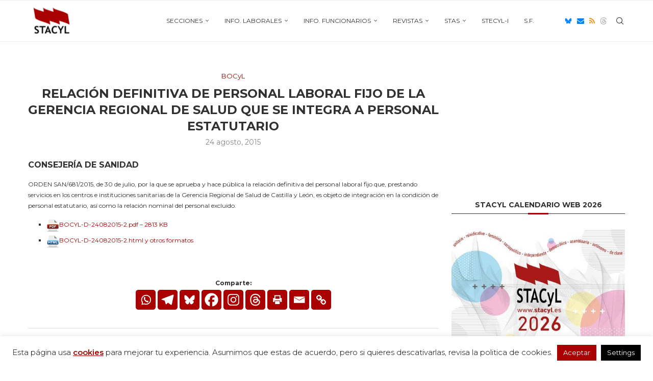

--- FILE ---
content_type: text/html; charset=UTF-8
request_url: https://www.stacyl.es/relacion-definitiva-de-personal-laboral-fijo-de-la-gerencia-regional-de-salud-que-se-integra-a-personal-estatutario/
body_size: 36256
content:
<!DOCTYPE html>
<html lang="es">
<head>
    <meta charset="UTF-8">
    <meta http-equiv="X-UA-Compatible" content="IE=edge">
    <meta name="viewport" content="width=device-width, initial-scale=1">
    <link rel="profile" href="https://gmpg.org/xfn/11"/>
    <link rel="alternate" type="application/rss+xml" title="Stacyl-i RSS Feed"
          href="https://www.stacyl.es/feed/"/>
    <link rel="alternate" type="application/atom+xml" title="Stacyl-i Atom Feed"
          href="https://www.stacyl.es/feed/atom/"/>
    <link rel="pingback" href="https://www.stacyl.es/xmlrpc.php"/>
    <!--[if lt IE 9]>
	<script src="https://www.stacyl.es/wp-content/themes/soledad/js/html5.js"></script>
	<![endif]-->
	<meta name='robots' content='index, follow, max-image-preview:large, max-snippet:-1, max-video-preview:-1' />
	<style>img:is([sizes="auto" i], [sizes^="auto," i]) { contain-intrinsic-size: 3000px 1500px }</style>
	
	<!-- This site is optimized with the Yoast SEO plugin v26.8 - https://yoast.com/product/yoast-seo-wordpress/ -->
	<title>Relación definitiva de Personal laboral fijo de la Gerencia Regional de Salud que se integra a personal estatutario - Stacyl-i</title>
	<link rel="canonical" href="https://www.stacyl.es/relacion-definitiva-de-personal-laboral-fijo-de-la-gerencia-regional-de-salud-que-se-integra-a-personal-estatutario/" />
	<meta property="og:locale" content="es_ES" />
	<meta property="og:type" content="article" />
	<meta property="og:title" content="Relación definitiva de Personal laboral fijo de la Gerencia Regional de Salud que se integra a personal estatutario - Stacyl-i" />
	<meta property="og:description" content="CONSEJERÍA DE SANIDAD ORDEN SAN/681/2015, de 30 de julio, por la que se aprueba y hace pública la relación definitiva del personal laboral fijo que, prestando servicios en los centros&hellip;" />
	<meta property="og:url" content="https://www.stacyl.es/relacion-definitiva-de-personal-laboral-fijo-de-la-gerencia-regional-de-salud-que-se-integra-a-personal-estatutario/" />
	<meta property="og:site_name" content="Stacyl-i" />
	<meta property="article:published_time" content="2015-08-24T08:55:27+00:00" />
	<meta property="og:image" content="https://www.stacyl.es/wp-content/uploads/2013/10/bocyl.gif" />
	<meta property="og:image:width" content="160" />
	<meta property="og:image:height" content="60" />
	<meta property="og:image:type" content="image/gif" />
	<meta name="author" content="valladolid" />
	<meta name="twitter:card" content="summary_large_image" />
	<meta name="twitter:label1" content="Escrito por" />
	<meta name="twitter:data1" content="valladolid" />
	<script type="application/ld+json" class="yoast-schema-graph">{"@context":"https://schema.org","@graph":[{"@type":"Article","@id":"https://www.stacyl.es/relacion-definitiva-de-personal-laboral-fijo-de-la-gerencia-regional-de-salud-que-se-integra-a-personal-estatutario/#article","isPartOf":{"@id":"https://www.stacyl.es/relacion-definitiva-de-personal-laboral-fijo-de-la-gerencia-regional-de-salud-que-se-integra-a-personal-estatutario/"},"author":{"name":"valladolid","@id":"https://www.stacyl.es/#/schema/person/f8290b3aa20e406fbd2053868173716c"},"headline":"Relación definitiva de Personal laboral fijo de la Gerencia Regional de Salud que se integra a personal estatutario","datePublished":"2015-08-24T08:55:27+00:00","mainEntityOfPage":{"@id":"https://www.stacyl.es/relacion-definitiva-de-personal-laboral-fijo-de-la-gerencia-regional-de-salud-que-se-integra-a-personal-estatutario/"},"wordCount":98,"image":{"@id":"https://www.stacyl.es/relacion-definitiva-de-personal-laboral-fijo-de-la-gerencia-regional-de-salud-que-se-integra-a-personal-estatutario/#primaryimage"},"thumbnailUrl":"https://www.stacyl.es/wp-content/uploads/2013/10/bocyl.gif","articleSection":["BOCyL"],"inLanguage":"es"},{"@type":"WebPage","@id":"https://www.stacyl.es/relacion-definitiva-de-personal-laboral-fijo-de-la-gerencia-regional-de-salud-que-se-integra-a-personal-estatutario/","url":"https://www.stacyl.es/relacion-definitiva-de-personal-laboral-fijo-de-la-gerencia-regional-de-salud-que-se-integra-a-personal-estatutario/","name":"Relación definitiva de Personal laboral fijo de la Gerencia Regional de Salud que se integra a personal estatutario - Stacyl-i","isPartOf":{"@id":"https://www.stacyl.es/#website"},"primaryImageOfPage":{"@id":"https://www.stacyl.es/relacion-definitiva-de-personal-laboral-fijo-de-la-gerencia-regional-de-salud-que-se-integra-a-personal-estatutario/#primaryimage"},"image":{"@id":"https://www.stacyl.es/relacion-definitiva-de-personal-laboral-fijo-de-la-gerencia-regional-de-salud-que-se-integra-a-personal-estatutario/#primaryimage"},"thumbnailUrl":"https://www.stacyl.es/wp-content/uploads/2013/10/bocyl.gif","datePublished":"2015-08-24T08:55:27+00:00","author":{"@id":"https://www.stacyl.es/#/schema/person/f8290b3aa20e406fbd2053868173716c"},"breadcrumb":{"@id":"https://www.stacyl.es/relacion-definitiva-de-personal-laboral-fijo-de-la-gerencia-regional-de-salud-que-se-integra-a-personal-estatutario/#breadcrumb"},"inLanguage":"es","potentialAction":[{"@type":"ReadAction","target":["https://www.stacyl.es/relacion-definitiva-de-personal-laboral-fijo-de-la-gerencia-regional-de-salud-que-se-integra-a-personal-estatutario/"]}]},{"@type":"ImageObject","inLanguage":"es","@id":"https://www.stacyl.es/relacion-definitiva-de-personal-laboral-fijo-de-la-gerencia-regional-de-salud-que-se-integra-a-personal-estatutario/#primaryimage","url":"https://www.stacyl.es/wp-content/uploads/2013/10/bocyl.gif","contentUrl":"https://www.stacyl.es/wp-content/uploads/2013/10/bocyl.gif","width":160,"height":60},{"@type":"BreadcrumbList","@id":"https://www.stacyl.es/relacion-definitiva-de-personal-laboral-fijo-de-la-gerencia-regional-de-salud-que-se-integra-a-personal-estatutario/#breadcrumb","itemListElement":[{"@type":"ListItem","position":1,"name":"Portada","item":"https://www.stacyl.es/"},{"@type":"ListItem","position":2,"name":"Relación definitiva de Personal laboral fijo de la Gerencia Regional de Salud que se integra a personal estatutario"}]},{"@type":"WebSite","@id":"https://www.stacyl.es/#website","url":"https://www.stacyl.es/","name":"Stacyl-i","description":"El sindicato donde TÚ decides","potentialAction":[{"@type":"SearchAction","target":{"@type":"EntryPoint","urlTemplate":"https://www.stacyl.es/?s={search_term_string}"},"query-input":{"@type":"PropertyValueSpecification","valueRequired":true,"valueName":"search_term_string"}}],"inLanguage":"es"},{"@type":"Person","@id":"https://www.stacyl.es/#/schema/person/f8290b3aa20e406fbd2053868173716c","name":"valladolid","url":"https://www.stacyl.es/author/valladolid/"}]}</script>
	<!-- / Yoast SEO plugin. -->


<link rel='dns-prefetch' href='//www.stacyl.es' />
<link rel='dns-prefetch' href='//fonts.googleapis.com' />
<link rel="alternate" type="application/rss+xml" title="Stacyl-i &raquo; Feed" href="https://www.stacyl.es/feed/" />
<link rel="alternate" type="application/rss+xml" title="Stacyl-i &raquo; Feed de los comentarios" href="https://www.stacyl.es/comments/feed/" />
		<!-- This site uses the Google Analytics by MonsterInsights plugin v9.11.1 - Using Analytics tracking - https://www.monsterinsights.com/ -->
		<!-- Nota: MonsterInsights no está actualmente configurado en este sitio. El dueño del sitio necesita identificarse usando su cuenta de Google Analytics en el panel de ajustes de MonsterInsights. -->
					<!-- No tracking code set -->
				<!-- / Google Analytics by MonsterInsights -->
		<script type="text/javascript">
/* <![CDATA[ */
window._wpemojiSettings = {"baseUrl":"https:\/\/s.w.org\/images\/core\/emoji\/16.0.1\/72x72\/","ext":".png","svgUrl":"https:\/\/s.w.org\/images\/core\/emoji\/16.0.1\/svg\/","svgExt":".svg","source":{"concatemoji":"https:\/\/www.stacyl.es\/wp-includes\/js\/wp-emoji-release.min.js?ver=6.8.3"}};
/*! This file is auto-generated */
!function(s,n){var o,i,e;function c(e){try{var t={supportTests:e,timestamp:(new Date).valueOf()};sessionStorage.setItem(o,JSON.stringify(t))}catch(e){}}function p(e,t,n){e.clearRect(0,0,e.canvas.width,e.canvas.height),e.fillText(t,0,0);var t=new Uint32Array(e.getImageData(0,0,e.canvas.width,e.canvas.height).data),a=(e.clearRect(0,0,e.canvas.width,e.canvas.height),e.fillText(n,0,0),new Uint32Array(e.getImageData(0,0,e.canvas.width,e.canvas.height).data));return t.every(function(e,t){return e===a[t]})}function u(e,t){e.clearRect(0,0,e.canvas.width,e.canvas.height),e.fillText(t,0,0);for(var n=e.getImageData(16,16,1,1),a=0;a<n.data.length;a++)if(0!==n.data[a])return!1;return!0}function f(e,t,n,a){switch(t){case"flag":return n(e,"\ud83c\udff3\ufe0f\u200d\u26a7\ufe0f","\ud83c\udff3\ufe0f\u200b\u26a7\ufe0f")?!1:!n(e,"\ud83c\udde8\ud83c\uddf6","\ud83c\udde8\u200b\ud83c\uddf6")&&!n(e,"\ud83c\udff4\udb40\udc67\udb40\udc62\udb40\udc65\udb40\udc6e\udb40\udc67\udb40\udc7f","\ud83c\udff4\u200b\udb40\udc67\u200b\udb40\udc62\u200b\udb40\udc65\u200b\udb40\udc6e\u200b\udb40\udc67\u200b\udb40\udc7f");case"emoji":return!a(e,"\ud83e\udedf")}return!1}function g(e,t,n,a){var r="undefined"!=typeof WorkerGlobalScope&&self instanceof WorkerGlobalScope?new OffscreenCanvas(300,150):s.createElement("canvas"),o=r.getContext("2d",{willReadFrequently:!0}),i=(o.textBaseline="top",o.font="600 32px Arial",{});return e.forEach(function(e){i[e]=t(o,e,n,a)}),i}function t(e){var t=s.createElement("script");t.src=e,t.defer=!0,s.head.appendChild(t)}"undefined"!=typeof Promise&&(o="wpEmojiSettingsSupports",i=["flag","emoji"],n.supports={everything:!0,everythingExceptFlag:!0},e=new Promise(function(e){s.addEventListener("DOMContentLoaded",e,{once:!0})}),new Promise(function(t){var n=function(){try{var e=JSON.parse(sessionStorage.getItem(o));if("object"==typeof e&&"number"==typeof e.timestamp&&(new Date).valueOf()<e.timestamp+604800&&"object"==typeof e.supportTests)return e.supportTests}catch(e){}return null}();if(!n){if("undefined"!=typeof Worker&&"undefined"!=typeof OffscreenCanvas&&"undefined"!=typeof URL&&URL.createObjectURL&&"undefined"!=typeof Blob)try{var e="postMessage("+g.toString()+"("+[JSON.stringify(i),f.toString(),p.toString(),u.toString()].join(",")+"));",a=new Blob([e],{type:"text/javascript"}),r=new Worker(URL.createObjectURL(a),{name:"wpTestEmojiSupports"});return void(r.onmessage=function(e){c(n=e.data),r.terminate(),t(n)})}catch(e){}c(n=g(i,f,p,u))}t(n)}).then(function(e){for(var t in e)n.supports[t]=e[t],n.supports.everything=n.supports.everything&&n.supports[t],"flag"!==t&&(n.supports.everythingExceptFlag=n.supports.everythingExceptFlag&&n.supports[t]);n.supports.everythingExceptFlag=n.supports.everythingExceptFlag&&!n.supports.flag,n.DOMReady=!1,n.readyCallback=function(){n.DOMReady=!0}}).then(function(){return e}).then(function(){var e;n.supports.everything||(n.readyCallback(),(e=n.source||{}).concatemoji?t(e.concatemoji):e.wpemoji&&e.twemoji&&(t(e.twemoji),t(e.wpemoji)))}))}((window,document),window._wpemojiSettings);
/* ]]> */
</script>
<link rel='stylesheet' id='vc_extensions_cqbundle_adminicon-css' href='https://www.stacyl.es/wp-content/plugins/vcextensionsbundle361/css/admin_icon.css?ver=6.8.3' type='text/css' media='all' />
<style id='wp-emoji-styles-inline-css' type='text/css'>

	img.wp-smiley, img.emoji {
		display: inline !important;
		border: none !important;
		box-shadow: none !important;
		height: 1em !important;
		width: 1em !important;
		margin: 0 0.07em !important;
		vertical-align: -0.1em !important;
		background: none !important;
		padding: 0 !important;
	}
</style>
<link rel='stylesheet' id='wp-block-library-css' href='https://www.stacyl.es/wp-includes/css/dist/block-library/style.min.css?ver=6.8.3' type='text/css' media='all' />
<style id='wp-block-library-theme-inline-css' type='text/css'>
.wp-block-audio :where(figcaption){color:#555;font-size:13px;text-align:center}.is-dark-theme .wp-block-audio :where(figcaption){color:#ffffffa6}.wp-block-audio{margin:0 0 1em}.wp-block-code{border:1px solid #ccc;border-radius:4px;font-family:Menlo,Consolas,monaco,monospace;padding:.8em 1em}.wp-block-embed :where(figcaption){color:#555;font-size:13px;text-align:center}.is-dark-theme .wp-block-embed :where(figcaption){color:#ffffffa6}.wp-block-embed{margin:0 0 1em}.blocks-gallery-caption{color:#555;font-size:13px;text-align:center}.is-dark-theme .blocks-gallery-caption{color:#ffffffa6}:root :where(.wp-block-image figcaption){color:#555;font-size:13px;text-align:center}.is-dark-theme :root :where(.wp-block-image figcaption){color:#ffffffa6}.wp-block-image{margin:0 0 1em}.wp-block-pullquote{border-bottom:4px solid;border-top:4px solid;color:currentColor;margin-bottom:1.75em}.wp-block-pullquote cite,.wp-block-pullquote footer,.wp-block-pullquote__citation{color:currentColor;font-size:.8125em;font-style:normal;text-transform:uppercase}.wp-block-quote{border-left:.25em solid;margin:0 0 1.75em;padding-left:1em}.wp-block-quote cite,.wp-block-quote footer{color:currentColor;font-size:.8125em;font-style:normal;position:relative}.wp-block-quote:where(.has-text-align-right){border-left:none;border-right:.25em solid;padding-left:0;padding-right:1em}.wp-block-quote:where(.has-text-align-center){border:none;padding-left:0}.wp-block-quote.is-large,.wp-block-quote.is-style-large,.wp-block-quote:where(.is-style-plain){border:none}.wp-block-search .wp-block-search__label{font-weight:700}.wp-block-search__button{border:1px solid #ccc;padding:.375em .625em}:where(.wp-block-group.has-background){padding:1.25em 2.375em}.wp-block-separator.has-css-opacity{opacity:.4}.wp-block-separator{border:none;border-bottom:2px solid;margin-left:auto;margin-right:auto}.wp-block-separator.has-alpha-channel-opacity{opacity:1}.wp-block-separator:not(.is-style-wide):not(.is-style-dots){width:100px}.wp-block-separator.has-background:not(.is-style-dots){border-bottom:none;height:1px}.wp-block-separator.has-background:not(.is-style-wide):not(.is-style-dots){height:2px}.wp-block-table{margin:0 0 1em}.wp-block-table td,.wp-block-table th{word-break:normal}.wp-block-table :where(figcaption){color:#555;font-size:13px;text-align:center}.is-dark-theme .wp-block-table :where(figcaption){color:#ffffffa6}.wp-block-video :where(figcaption){color:#555;font-size:13px;text-align:center}.is-dark-theme .wp-block-video :where(figcaption){color:#ffffffa6}.wp-block-video{margin:0 0 1em}:root :where(.wp-block-template-part.has-background){margin-bottom:0;margin-top:0;padding:1.25em 2.375em}
</style>
<style id='classic-theme-styles-inline-css' type='text/css'>
/*! This file is auto-generated */
.wp-block-button__link{color:#fff;background-color:#32373c;border-radius:9999px;box-shadow:none;text-decoration:none;padding:calc(.667em + 2px) calc(1.333em + 2px);font-size:1.125em}.wp-block-file__button{background:#32373c;color:#fff;text-decoration:none}
</style>
<style id='block-soledad-style-inline-css' type='text/css'>
.pchead-e-block{--pcborder-cl:#dedede;--pcaccent-cl:#6eb48c}.heading1-style-1>h1,.heading1-style-2>h1,.heading2-style-1>h2,.heading2-style-2>h2,.heading3-style-1>h3,.heading3-style-2>h3,.heading4-style-1>h4,.heading4-style-2>h4,.heading5-style-1>h5,.heading5-style-2>h5{padding-bottom:8px;border-bottom:1px solid var(--pcborder-cl);overflow:hidden}.heading1-style-2>h1,.heading2-style-2>h2,.heading3-style-2>h3,.heading4-style-2>h4,.heading5-style-2>h5{border-bottom-width:0;position:relative}.heading1-style-2>h1:before,.heading2-style-2>h2:before,.heading3-style-2>h3:before,.heading4-style-2>h4:before,.heading5-style-2>h5:before{content:'';width:50px;height:2px;bottom:0;left:0;z-index:2;background:var(--pcaccent-cl);position:absolute}.heading1-style-2>h1:after,.heading2-style-2>h2:after,.heading3-style-2>h3:after,.heading4-style-2>h4:after,.heading5-style-2>h5:after{content:'';width:100%;height:2px;bottom:0;left:20px;z-index:1;background:var(--pcborder-cl);position:absolute}.heading1-style-3>h1,.heading1-style-4>h1,.heading2-style-3>h2,.heading2-style-4>h2,.heading3-style-3>h3,.heading3-style-4>h3,.heading4-style-3>h4,.heading4-style-4>h4,.heading5-style-3>h5,.heading5-style-4>h5{position:relative;padding-left:20px}.heading1-style-3>h1:before,.heading1-style-4>h1:before,.heading2-style-3>h2:before,.heading2-style-4>h2:before,.heading3-style-3>h3:before,.heading3-style-4>h3:before,.heading4-style-3>h4:before,.heading4-style-4>h4:before,.heading5-style-3>h5:before,.heading5-style-4>h5:before{width:10px;height:100%;content:'';position:absolute;top:0;left:0;bottom:0;background:var(--pcaccent-cl)}.heading1-style-4>h1,.heading2-style-4>h2,.heading3-style-4>h3,.heading4-style-4>h4,.heading5-style-4>h5{padding:10px 20px;background:#f1f1f1}.heading1-style-5>h1,.heading2-style-5>h2,.heading3-style-5>h3,.heading4-style-5>h4,.heading5-style-5>h5{position:relative;z-index:1}.heading1-style-5>h1:before,.heading2-style-5>h2:before,.heading3-style-5>h3:before,.heading4-style-5>h4:before,.heading5-style-5>h5:before{content:"";position:absolute;left:0;bottom:0;width:200px;height:50%;transform:skew(-25deg) translateX(0);background:var(--pcaccent-cl);z-index:-1;opacity:.4}.heading1-style-6>h1,.heading2-style-6>h2,.heading3-style-6>h3,.heading4-style-6>h4,.heading5-style-6>h5{text-decoration:underline;text-underline-offset:2px;text-decoration-thickness:4px;text-decoration-color:var(--pcaccent-cl)}
</style>
<style id='global-styles-inline-css' type='text/css'>
:root{--wp--preset--aspect-ratio--square: 1;--wp--preset--aspect-ratio--4-3: 4/3;--wp--preset--aspect-ratio--3-4: 3/4;--wp--preset--aspect-ratio--3-2: 3/2;--wp--preset--aspect-ratio--2-3: 2/3;--wp--preset--aspect-ratio--16-9: 16/9;--wp--preset--aspect-ratio--9-16: 9/16;--wp--preset--color--black: #000000;--wp--preset--color--cyan-bluish-gray: #abb8c3;--wp--preset--color--white: #ffffff;--wp--preset--color--pale-pink: #f78da7;--wp--preset--color--vivid-red: #cf2e2e;--wp--preset--color--luminous-vivid-orange: #ff6900;--wp--preset--color--luminous-vivid-amber: #fcb900;--wp--preset--color--light-green-cyan: #7bdcb5;--wp--preset--color--vivid-green-cyan: #00d084;--wp--preset--color--pale-cyan-blue: #8ed1fc;--wp--preset--color--vivid-cyan-blue: #0693e3;--wp--preset--color--vivid-purple: #9b51e0;--wp--preset--gradient--vivid-cyan-blue-to-vivid-purple: linear-gradient(135deg,rgba(6,147,227,1) 0%,rgb(155,81,224) 100%);--wp--preset--gradient--light-green-cyan-to-vivid-green-cyan: linear-gradient(135deg,rgb(122,220,180) 0%,rgb(0,208,130) 100%);--wp--preset--gradient--luminous-vivid-amber-to-luminous-vivid-orange: linear-gradient(135deg,rgba(252,185,0,1) 0%,rgba(255,105,0,1) 100%);--wp--preset--gradient--luminous-vivid-orange-to-vivid-red: linear-gradient(135deg,rgba(255,105,0,1) 0%,rgb(207,46,46) 100%);--wp--preset--gradient--very-light-gray-to-cyan-bluish-gray: linear-gradient(135deg,rgb(238,238,238) 0%,rgb(169,184,195) 100%);--wp--preset--gradient--cool-to-warm-spectrum: linear-gradient(135deg,rgb(74,234,220) 0%,rgb(151,120,209) 20%,rgb(207,42,186) 40%,rgb(238,44,130) 60%,rgb(251,105,98) 80%,rgb(254,248,76) 100%);--wp--preset--gradient--blush-light-purple: linear-gradient(135deg,rgb(255,206,236) 0%,rgb(152,150,240) 100%);--wp--preset--gradient--blush-bordeaux: linear-gradient(135deg,rgb(254,205,165) 0%,rgb(254,45,45) 50%,rgb(107,0,62) 100%);--wp--preset--gradient--luminous-dusk: linear-gradient(135deg,rgb(255,203,112) 0%,rgb(199,81,192) 50%,rgb(65,88,208) 100%);--wp--preset--gradient--pale-ocean: linear-gradient(135deg,rgb(255,245,203) 0%,rgb(182,227,212) 50%,rgb(51,167,181) 100%);--wp--preset--gradient--electric-grass: linear-gradient(135deg,rgb(202,248,128) 0%,rgb(113,206,126) 100%);--wp--preset--gradient--midnight: linear-gradient(135deg,rgb(2,3,129) 0%,rgb(40,116,252) 100%);--wp--preset--font-size--small: 12px;--wp--preset--font-size--medium: 20px;--wp--preset--font-size--large: 32px;--wp--preset--font-size--x-large: 42px;--wp--preset--font-size--normal: 14px;--wp--preset--font-size--huge: 42px;--wp--preset--spacing--20: 0.44rem;--wp--preset--spacing--30: 0.67rem;--wp--preset--spacing--40: 1rem;--wp--preset--spacing--50: 1.5rem;--wp--preset--spacing--60: 2.25rem;--wp--preset--spacing--70: 3.38rem;--wp--preset--spacing--80: 5.06rem;--wp--preset--shadow--natural: 6px 6px 9px rgba(0, 0, 0, 0.2);--wp--preset--shadow--deep: 12px 12px 50px rgba(0, 0, 0, 0.4);--wp--preset--shadow--sharp: 6px 6px 0px rgba(0, 0, 0, 0.2);--wp--preset--shadow--outlined: 6px 6px 0px -3px rgba(255, 255, 255, 1), 6px 6px rgba(0, 0, 0, 1);--wp--preset--shadow--crisp: 6px 6px 0px rgba(0, 0, 0, 1);}:where(.is-layout-flex){gap: 0.5em;}:where(.is-layout-grid){gap: 0.5em;}body .is-layout-flex{display: flex;}.is-layout-flex{flex-wrap: wrap;align-items: center;}.is-layout-flex > :is(*, div){margin: 0;}body .is-layout-grid{display: grid;}.is-layout-grid > :is(*, div){margin: 0;}:where(.wp-block-columns.is-layout-flex){gap: 2em;}:where(.wp-block-columns.is-layout-grid){gap: 2em;}:where(.wp-block-post-template.is-layout-flex){gap: 1.25em;}:where(.wp-block-post-template.is-layout-grid){gap: 1.25em;}.has-black-color{color: var(--wp--preset--color--black) !important;}.has-cyan-bluish-gray-color{color: var(--wp--preset--color--cyan-bluish-gray) !important;}.has-white-color{color: var(--wp--preset--color--white) !important;}.has-pale-pink-color{color: var(--wp--preset--color--pale-pink) !important;}.has-vivid-red-color{color: var(--wp--preset--color--vivid-red) !important;}.has-luminous-vivid-orange-color{color: var(--wp--preset--color--luminous-vivid-orange) !important;}.has-luminous-vivid-amber-color{color: var(--wp--preset--color--luminous-vivid-amber) !important;}.has-light-green-cyan-color{color: var(--wp--preset--color--light-green-cyan) !important;}.has-vivid-green-cyan-color{color: var(--wp--preset--color--vivid-green-cyan) !important;}.has-pale-cyan-blue-color{color: var(--wp--preset--color--pale-cyan-blue) !important;}.has-vivid-cyan-blue-color{color: var(--wp--preset--color--vivid-cyan-blue) !important;}.has-vivid-purple-color{color: var(--wp--preset--color--vivid-purple) !important;}.has-black-background-color{background-color: var(--wp--preset--color--black) !important;}.has-cyan-bluish-gray-background-color{background-color: var(--wp--preset--color--cyan-bluish-gray) !important;}.has-white-background-color{background-color: var(--wp--preset--color--white) !important;}.has-pale-pink-background-color{background-color: var(--wp--preset--color--pale-pink) !important;}.has-vivid-red-background-color{background-color: var(--wp--preset--color--vivid-red) !important;}.has-luminous-vivid-orange-background-color{background-color: var(--wp--preset--color--luminous-vivid-orange) !important;}.has-luminous-vivid-amber-background-color{background-color: var(--wp--preset--color--luminous-vivid-amber) !important;}.has-light-green-cyan-background-color{background-color: var(--wp--preset--color--light-green-cyan) !important;}.has-vivid-green-cyan-background-color{background-color: var(--wp--preset--color--vivid-green-cyan) !important;}.has-pale-cyan-blue-background-color{background-color: var(--wp--preset--color--pale-cyan-blue) !important;}.has-vivid-cyan-blue-background-color{background-color: var(--wp--preset--color--vivid-cyan-blue) !important;}.has-vivid-purple-background-color{background-color: var(--wp--preset--color--vivid-purple) !important;}.has-black-border-color{border-color: var(--wp--preset--color--black) !important;}.has-cyan-bluish-gray-border-color{border-color: var(--wp--preset--color--cyan-bluish-gray) !important;}.has-white-border-color{border-color: var(--wp--preset--color--white) !important;}.has-pale-pink-border-color{border-color: var(--wp--preset--color--pale-pink) !important;}.has-vivid-red-border-color{border-color: var(--wp--preset--color--vivid-red) !important;}.has-luminous-vivid-orange-border-color{border-color: var(--wp--preset--color--luminous-vivid-orange) !important;}.has-luminous-vivid-amber-border-color{border-color: var(--wp--preset--color--luminous-vivid-amber) !important;}.has-light-green-cyan-border-color{border-color: var(--wp--preset--color--light-green-cyan) !important;}.has-vivid-green-cyan-border-color{border-color: var(--wp--preset--color--vivid-green-cyan) !important;}.has-pale-cyan-blue-border-color{border-color: var(--wp--preset--color--pale-cyan-blue) !important;}.has-vivid-cyan-blue-border-color{border-color: var(--wp--preset--color--vivid-cyan-blue) !important;}.has-vivid-purple-border-color{border-color: var(--wp--preset--color--vivid-purple) !important;}.has-vivid-cyan-blue-to-vivid-purple-gradient-background{background: var(--wp--preset--gradient--vivid-cyan-blue-to-vivid-purple) !important;}.has-light-green-cyan-to-vivid-green-cyan-gradient-background{background: var(--wp--preset--gradient--light-green-cyan-to-vivid-green-cyan) !important;}.has-luminous-vivid-amber-to-luminous-vivid-orange-gradient-background{background: var(--wp--preset--gradient--luminous-vivid-amber-to-luminous-vivid-orange) !important;}.has-luminous-vivid-orange-to-vivid-red-gradient-background{background: var(--wp--preset--gradient--luminous-vivid-orange-to-vivid-red) !important;}.has-very-light-gray-to-cyan-bluish-gray-gradient-background{background: var(--wp--preset--gradient--very-light-gray-to-cyan-bluish-gray) !important;}.has-cool-to-warm-spectrum-gradient-background{background: var(--wp--preset--gradient--cool-to-warm-spectrum) !important;}.has-blush-light-purple-gradient-background{background: var(--wp--preset--gradient--blush-light-purple) !important;}.has-blush-bordeaux-gradient-background{background: var(--wp--preset--gradient--blush-bordeaux) !important;}.has-luminous-dusk-gradient-background{background: var(--wp--preset--gradient--luminous-dusk) !important;}.has-pale-ocean-gradient-background{background: var(--wp--preset--gradient--pale-ocean) !important;}.has-electric-grass-gradient-background{background: var(--wp--preset--gradient--electric-grass) !important;}.has-midnight-gradient-background{background: var(--wp--preset--gradient--midnight) !important;}.has-small-font-size{font-size: var(--wp--preset--font-size--small) !important;}.has-medium-font-size{font-size: var(--wp--preset--font-size--medium) !important;}.has-large-font-size{font-size: var(--wp--preset--font-size--large) !important;}.has-x-large-font-size{font-size: var(--wp--preset--font-size--x-large) !important;}
:where(.wp-block-post-template.is-layout-flex){gap: 1.25em;}:where(.wp-block-post-template.is-layout-grid){gap: 1.25em;}
:where(.wp-block-columns.is-layout-flex){gap: 2em;}:where(.wp-block-columns.is-layout-grid){gap: 2em;}
:root :where(.wp-block-pullquote){font-size: 1.5em;line-height: 1.6;}
</style>
<link rel='stylesheet' id='archives-cal-calendrier-css' href='https://www.stacyl.es/wp-content/plugins/archives-calendar-widget/themes/calendrier.css?ver=1.0.15' type='text/css' media='all' />
<link rel='stylesheet' id='contact-form-7-css' href='https://www.stacyl.es/wp-content/plugins/contact-form-7/includes/css/styles.css?ver=6.1.4' type='text/css' media='all' />
<link rel='stylesheet' id='cookie-law-info-css' href='https://www.stacyl.es/wp-content/plugins/cookie-law-info/legacy/public/css/cookie-law-info-public.css?ver=3.3.9.1' type='text/css' media='all' />
<link rel='stylesheet' id='cookie-law-info-gdpr-css' href='https://www.stacyl.es/wp-content/plugins/cookie-law-info/legacy/public/css/cookie-law-info-gdpr.css?ver=3.3.9.1' type='text/css' media='all' />
<link rel='stylesheet' id='font-awesome-four-css' href='https://www.stacyl.es/wp-content/plugins/font-awesome-4-menus/css/font-awesome.min.css?ver=4.7.0' type='text/css' media='all' />
<link rel='stylesheet' id='penci-fonts-css' href='https://fonts.googleapis.com/css?family=Montserrat%3A300%2C300italic%2C400%2C400italic%2C500%2C500italic%2C600%2C600italic%2C700%2C700italic%2C800%2C800italic%26subset%3Dlatin%2Ccyrillic%2Ccyrillic-ext%2Cgreek%2Cgreek-ext%2Clatin-ext&#038;display=swap&#038;ver=8.6.5' type='text/css' media='' />
<link rel='stylesheet' id='penci-main-style-css' href='https://www.stacyl.es/wp-content/themes/soledad/main.css?ver=8.6.5' type='text/css' media='all' />
<link rel='stylesheet' id='penci-swiper-bundle-css' href='https://www.stacyl.es/wp-content/themes/soledad/css/swiper-bundle.min.css?ver=8.6.5' type='text/css' media='all' />
<link rel='stylesheet' id='penci-font-awesomeold-css' href='https://www.stacyl.es/wp-content/themes/soledad/css/font-awesome.4.7.0.swap.min.css?ver=4.7.0' type='text/css' media='all' />
<link rel='stylesheet' id='penci_icon-css' href='https://www.stacyl.es/wp-content/themes/soledad/css/penci-icon.css?ver=8.6.5' type='text/css' media='all' />
<link rel='stylesheet' id='penci_style-css' href='https://www.stacyl.es/wp-content/themes/soledad-child/style.css?ver=8.6.5' type='text/css' media='all' />
<link rel='stylesheet' id='penci_social_counter-css' href='https://www.stacyl.es/wp-content/themes/soledad/css/social-counter.css?ver=8.6.5' type='text/css' media='all' />
<link rel='stylesheet' id='heateor_sss_frontend_css-css' href='https://www.stacyl.es/wp-content/plugins/sassy-social-share/public/css/sassy-social-share-public.css?ver=3.3.74' type='text/css' media='all' />
<style id='heateor_sss_frontend_css-inline-css' type='text/css'>
.heateor_sss_button_instagram span.heateor_sss_svg,a.heateor_sss_instagram span.heateor_sss_svg{background:radial-gradient(circle at 30% 107%,#fdf497 0,#fdf497 5%,#fd5949 45%,#d6249f 60%,#285aeb 90%)}div.heateor_sss_horizontal_sharing a.heateor_sss_button_instagram span{background:#a90101!important;}div.heateor_sss_standard_follow_icons_container a.heateor_sss_button_instagram span{background:#a90101}div.heateor_sss_horizontal_sharing a.heateor_sss_button_instagram span:hover{background:#fff!important;}div.heateor_sss_standard_follow_icons_container a.heateor_sss_button_instagram span:hover{background:#fff}.heateor_sss_horizontal_sharing .heateor_sss_svg,.heateor_sss_standard_follow_icons_container .heateor_sss_svg{background-color:#a90101!important;background:#a90101!important;color:#fff;border-width:2px;border-style:solid;border-color:transparent}div.heateor_sss_horizontal_sharing span.heateor_sss_svg svg:hover path:not(.heateor_sss_no_fill),div.heateor_sss_horizontal_sharing span.heateor_sss_svg svg:hover ellipse, div.heateor_sss_horizontal_sharing span.heateor_sss_svg svg:hover circle, div.heateor_sss_horizontal_sharing span.heateor_sss_svg svg:hover polygon, div.heateor_sss_horizontal_sharing span.heateor_sss_svg svg:hover rect:not(.heateor_sss_no_fill){fill:#a90101}div.heateor_sss_horizontal_sharing span.heateor_sss_svg svg:hover path.heateor_sss_svg_stroke, div.heateor_sss_horizontal_sharing span.heateor_sss_svg svg:hover rect.heateor_sss_svg_stroke{stroke:#a90101}.heateor_sss_horizontal_sharing span.heateor_sss_svg:hover,.heateor_sss_standard_follow_icons_container span.heateor_sss_svg:hover{background-color:#fff!important;background:#fff!importantcolor:#a90101;border-color:#a90101;}.heateor_sss_vertical_sharing span.heateor_sss_svg,.heateor_sss_floating_follow_icons_container span.heateor_sss_svg{color:#fff;border-width:0px;border-style:solid;border-color:transparent;}.heateor_sss_vertical_sharing span.heateor_sss_svg:hover,.heateor_sss_floating_follow_icons_container span.heateor_sss_svg:hover{border-color:transparent;}@media screen and (max-width:783px) {.heateor_sss_vertical_sharing{display:none!important}}div.heateor_sss_sharing_title{text-align:center}div.heateor_sss_sharing_ul{width:100%;text-align:center;}div.heateor_sss_horizontal_sharing div.heateor_sss_sharing_ul a{float:none!important;display:inline-block;}
</style>
<link rel='stylesheet' id='bsf-Defaults-css' href='https://www.stacyl.es/wp-content/uploads/smile_fonts/Defaults/Defaults.css?ver=3.20.3' type='text/css' media='all' />
<link rel='stylesheet' id='penci-soledad-parent-style-css' href='https://www.stacyl.es/wp-content/themes/soledad/style.css?ver=6.8.3' type='text/css' media='all' />
<script type="text/javascript" src="https://www.stacyl.es/wp-includes/js/jquery/jquery.min.js?ver=3.7.1" id="jquery-core-js"></script>
<script type="text/javascript" src="https://www.stacyl.es/wp-includes/js/jquery/jquery-migrate.min.js?ver=3.4.1" id="jquery-migrate-js"></script>
<script type="text/javascript" src="https://www.stacyl.es/wp-content/plugins/archives-calendar-widget/admin/js/jquery.arcw.js?ver=1.0.15" id="jquery-arcw-js"></script>
<script type="text/javascript" id="cookie-law-info-js-extra">
/* <![CDATA[ */
var Cli_Data = {"nn_cookie_ids":[],"cookielist":[],"non_necessary_cookies":[],"ccpaEnabled":"","ccpaRegionBased":"","ccpaBarEnabled":"","strictlyEnabled":["necessary","obligatoire"],"ccpaType":"gdpr","js_blocking":"","custom_integration":"","triggerDomRefresh":"","secure_cookies":""};
var cli_cookiebar_settings = {"animate_speed_hide":"500","animate_speed_show":"500","background":"#fff","border":"#a90101","border_on":"","button_1_button_colour":"#a90101","button_1_button_hover":"#870101","button_1_link_colour":"#fff","button_1_as_button":"1","button_1_new_win":"","button_2_button_colour":"#a90101","button_2_button_hover":"#870101","button_2_link_colour":"#a90101","button_2_as_button":"","button_2_hidebar":"","button_3_button_colour":"#000","button_3_button_hover":"#000000","button_3_link_colour":"#fff","button_3_as_button":"1","button_3_new_win":"","button_4_button_colour":"#000","button_4_button_hover":"#000000","button_4_link_colour":"#fff","button_4_as_button":"1","button_7_button_colour":"#61a229","button_7_button_hover":"#4e8221","button_7_link_colour":"#fff","button_7_as_button":"1","button_7_new_win":"","font_family":"inherit","header_fix":"","notify_animate_hide":"1","notify_animate_show":"1","notify_div_id":"#cookie-law-info-bar","notify_position_horizontal":"right","notify_position_vertical":"bottom","scroll_close":"","scroll_close_reload":"","accept_close_reload":"","reject_close_reload":"","showagain_tab":"","showagain_background":"#fff","showagain_border":"#000","showagain_div_id":"#cookie-law-info-again","showagain_x_position":"100px","text":"#000","show_once_yn":"","show_once":"10000","logging_on":"","as_popup":"","popup_overlay":"1","bar_heading_text":"","cookie_bar_as":"banner","popup_showagain_position":"bottom-right","widget_position":"left"};
var log_object = {"ajax_url":"https:\/\/www.stacyl.es\/wp-admin\/admin-ajax.php"};
/* ]]> */
</script>
<script type="text/javascript" src="https://www.stacyl.es/wp-content/plugins/cookie-law-info/legacy/public/js/cookie-law-info-public.js?ver=3.3.9.1" id="cookie-law-info-js"></script>
<script></script><link rel="https://api.w.org/" href="https://www.stacyl.es/wp-json/" /><link rel="alternate" title="JSON" type="application/json" href="https://www.stacyl.es/wp-json/wp/v2/posts/2119" /><link rel="EditURI" type="application/rsd+xml" title="RSD" href="https://www.stacyl.es/xmlrpc.php?rsd" />
<meta name="generator" content="WordPress 6.8.3" />
<meta name="generator" content="Soledad 8.6.5" />
<link rel='shortlink' href='https://www.stacyl.es/?p=2119' />
<link rel="alternate" title="oEmbed (JSON)" type="application/json+oembed" href="https://www.stacyl.es/wp-json/oembed/1.0/embed?url=https%3A%2F%2Fwww.stacyl.es%2Frelacion-definitiva-de-personal-laboral-fijo-de-la-gerencia-regional-de-salud-que-se-integra-a-personal-estatutario%2F" />
<link rel="alternate" title="oEmbed (XML)" type="text/xml+oembed" href="https://www.stacyl.es/wp-json/oembed/1.0/embed?url=https%3A%2F%2Fwww.stacyl.es%2Frelacion-definitiva-de-personal-laboral-fijo-de-la-gerencia-regional-de-salud-que-se-integra-a-personal-estatutario%2F&#038;format=xml" />
<style id="penci-custom-style" type="text/css">body{ --pcbg-cl: #fff; --pctext-cl: #313131; --pcborder-cl: #dedede; --pcheading-cl: #313131; --pcmeta-cl: #888888; --pcaccent-cl: #6eb48c; --pcbody-font: 'PT Serif', serif; --pchead-font: 'Raleway', sans-serif; --pchead-wei: bold; --pcava_bdr:10px;--pcajs_fvw:470px;--pcajs_fvmw:220px; } .single.penci-body-single-style-5 #header, .single.penci-body-single-style-6 #header, .single.penci-body-single-style-10 #header, .single.penci-body-single-style-5 .pc-wrapbuilder-header, .single.penci-body-single-style-6 .pc-wrapbuilder-header, .single.penci-body-single-style-10 .pc-wrapbuilder-header { --pchd-mg: 40px; } .fluid-width-video-wrapper > div { position: absolute; left: 0; right: 0; top: 0; width: 100%; height: 100%; } .yt-video-place { position: relative; text-align: center; } .yt-video-place.embed-responsive .start-video { display: block; top: 0; left: 0; bottom: 0; right: 0; position: absolute; transform: none; } .yt-video-place.embed-responsive .start-video img { margin: 0; padding: 0; top: 50%; display: inline-block; position: absolute; left: 50%; transform: translate(-50%, -50%); width: 68px; height: auto; } .mfp-bg { top: 0; left: 0; width: 100%; height: 100%; z-index: 9999999; overflow: hidden; position: fixed; background: #0b0b0b; opacity: .8; filter: alpha(opacity=80) } .mfp-wrap { top: 0; left: 0; width: 100%; height: 100%; z-index: 9999999; position: fixed; outline: none !important; -webkit-backface-visibility: hidden } body { --pchead-font: 'Montserrat', sans-serif; } body { --pcbody-font: 'Montserrat', sans-serif; } p{ line-height: 1.8; } .header-slogan .header-slogan-text{ font-family: 'Montserrat', sans-serif; } #navigation .menu > li > a, #navigation ul.menu ul.sub-menu li > a, .navigation ul.menu ul.sub-menu li > a, .penci-menu-hbg .menu li a, #sidebar-nav .menu li a { font-family: 'Montserrat', sans-serif; font-weight: normal; } .penci-hide-tagupdated{ display: none !important; } body, .widget ul li a{ font-size: 12px; } .widget ul li, .widget ol li, .post-entry, p, .post-entry p { font-size: 12px; line-height: 1.8; } .archive-box span, .archive-box h1{ font-size: 22px; } .featured-area.featured-style-42 .item-inner-content, .featured-style-41 .swiper-slide, .slider-40-wrapper .nav-thumb-creative .thumb-container:after,.penci-slider44-t-item:before,.penci-slider44-main-wrapper .item, .penci-image-holder, .penci-mega-post-inner, .standard-post-image img, .penci-overlay-over:before, .penci-overlay-over .overlay-border, .penci-grid li .item img, .penci-masonry .item-masonry a img, .penci-grid .list-post.list-boxed-post, .penci-grid li.list-boxed-post-2 .content-boxed-2, .grid-mixed, .penci-grid li.typography-style .overlay-typography, .penci-grid li.typography-style .overlay-typography:before, .penci-grid li.typography-style .overlay-typography:after, .container-single .post-image, .home-featured-cat-content .mag-photo .mag-overlay-photo, .mag-single-slider-overlay, ul.homepage-featured-boxes li .penci-fea-in:before, ul.homepage-featured-boxes li .penci-fea-in:after, ul.homepage-featured-boxes .penci-fea-in .fea-box-img:after, ul.homepage-featured-boxes li .penci-fea-in, .penci-slider38-overlay, .pcbg-thumb, .pcbg-bgoverlay, .pcrlt-style-2 .item-related .item-related-inner, .post-pagination.pcpagp-style-3 .next-post-inner, .post-pagination.pcpagp-style-3 .prev-post-inner { border-radius: 5px; -webkit-border-radius: 5px; } .penci-featured-content-right:before{ border-top-right-radius: 5px; border-bottom-right-radius: 5px; } .penci-slider4-overlay, .penci-slide-overlay .overlay-link, .featured-style-29 .featured-slider-overlay, .penci-widget-slider-overlay{ border-radius: 5px; -webkit-border-radius: 5px; } .penci-flat-overlay .penci-slide-overlay .penci-mag-featured-content:before{ border-bottom-left-radius: 5px; border-bottom-right-radius: 5px; } .post-pagination.pcpagp-style-3 .next-post-inner, .post-pagination.pcpagp-style-3 .prev-post-inner, .pcrlt-style-2 .item-related .item-related-inner {overflow: hidden} .featured-area.featured-style-42 .item-inner-content, .featured-style-41 .swiper-slide, .slider-40-wrapper .nav-thumb-creative .thumb-container:after,.penci-slider44-t-item:before,.penci-slider44-main-wrapper .item, .featured-area .penci-image-holder, .featured-area .penci-slider4-overlay, .featured-area .penci-slide-overlay .overlay-link, .featured-style-29 .featured-slider-overlay, .penci-slider38-overlay{ border-radius: ; -webkit-border-radius: ; } .penci-featured-content-right:before{ border-top-right-radius: 5px; border-bottom-right-radius: 5px; } .penci-flat-overlay .penci-slide-overlay .penci-mag-featured-content:before{ border-bottom-left-radius: 5px; border-bottom-right-radius: 5px; } .container-single .post-image{ border-radius: ; -webkit-border-radius: ; } .penci-mega-post-inner, .penci-mega-thumbnail .penci-image-holder{ border-radius: ; -webkit-border-radius: ; } .editor-styles-wrapper, body{ --pcaccent-cl: #a90101; } .penci-menuhbg-toggle:hover .lines-button:after, .penci-menuhbg-toggle:hover .penci-lines:before, .penci-menuhbg-toggle:hover .penci-lines:after,.tags-share-box.tags-share-box-s2 .post-share-plike,.penci-video_playlist .penci-playlist-title,.pencisc-column-2.penci-video_playlist .penci-video-nav .playlist-panel-item, .pencisc-column-1.penci-video_playlist .penci-video-nav .playlist-panel-item,.penci-video_playlist .penci-custom-scroll::-webkit-scrollbar-thumb, .pencisc-button, .post-entry .pencisc-button, .penci-dropcap-box, .penci-dropcap-circle, .penci-login-register input[type="submit"]:hover, .penci-ld .penci-ldin:before, .penci-ldspinner > div{ background: #a90101; } a, .post-entry .penci-portfolio-filter ul li a:hover, .penci-portfolio-filter ul li a:hover, .penci-portfolio-filter ul li.active a, .post-entry .penci-portfolio-filter ul li.active a, .penci-countdown .countdown-amount, .archive-box h1, .post-entry a, .container.penci-breadcrumb span a:hover,.container.penci-breadcrumb a:hover, .post-entry blockquote:before, .post-entry blockquote cite, .post-entry blockquote .author, .wpb_text_column blockquote:before, .wpb_text_column blockquote cite, .wpb_text_column blockquote .author, .penci-pagination a:hover, ul.penci-topbar-menu > li a:hover, div.penci-topbar-menu > ul > li a:hover, .penci-recipe-heading a.penci-recipe-print,.penci-review-metas .penci-review-btnbuy, .main-nav-social a:hover, .widget-social .remove-circle a:hover i, .penci-recipe-index .cat > a.penci-cat-name, #bbpress-forums li.bbp-body ul.forum li.bbp-forum-info a:hover, #bbpress-forums li.bbp-body ul.topic li.bbp-topic-title a:hover, #bbpress-forums li.bbp-body ul.forum li.bbp-forum-info .bbp-forum-content a, #bbpress-forums li.bbp-body ul.topic p.bbp-topic-meta a, #bbpress-forums .bbp-breadcrumb a:hover, #bbpress-forums .bbp-forum-freshness a:hover, #bbpress-forums .bbp-topic-freshness a:hover, #buddypress ul.item-list li div.item-title a, #buddypress ul.item-list li h4 a, #buddypress .activity-header a:first-child, #buddypress .comment-meta a:first-child, #buddypress .acomment-meta a:first-child, div.bbp-template-notice a:hover, .penci-menu-hbg .menu li a .indicator:hover, .penci-menu-hbg .menu li a:hover, #sidebar-nav .menu li a:hover, .penci-rlt-popup .rltpopup-meta .rltpopup-title:hover, .penci-video_playlist .penci-video-playlist-item .penci-video-title:hover, .penci_list_shortcode li:before, .penci-dropcap-box-outline, .penci-dropcap-circle-outline, .penci-dropcap-regular, .penci-dropcap-bold{ color: #a90101; } .penci-home-popular-post ul.slick-dots li button:hover, .penci-home-popular-post ul.slick-dots li.slick-active button, .post-entry blockquote .author span:after, .error-image:after, .error-404 .go-back-home a:after, .penci-header-signup-form, .woocommerce span.onsale, .woocommerce #respond input#submit:hover, .woocommerce a.button:hover, .woocommerce button.button:hover, .woocommerce input.button:hover, .woocommerce nav.woocommerce-pagination ul li span.current, .woocommerce div.product .entry-summary div[itemprop="description"]:before, .woocommerce div.product .entry-summary div[itemprop="description"] blockquote .author span:after, .woocommerce div.product .woocommerce-tabs #tab-description blockquote .author span:after, .woocommerce #respond input#submit.alt:hover, .woocommerce a.button.alt:hover, .woocommerce button.button.alt:hover, .woocommerce input.button.alt:hover, .pcheader-icon.shoping-cart-icon > a > span, #penci-demobar .buy-button, #penci-demobar .buy-button:hover, .penci-recipe-heading a.penci-recipe-print:hover,.penci-review-metas .penci-review-btnbuy:hover, .penci-review-process span, .penci-review-score-total, #navigation.menu-style-2 ul.menu ul.sub-menu:before, #navigation.menu-style-2 .menu ul ul.sub-menu:before, .penci-go-to-top-floating, .post-entry.blockquote-style-2 blockquote:before, #bbpress-forums #bbp-search-form .button, #bbpress-forums #bbp-search-form .button:hover, .wrapper-boxed .bbp-pagination-links span.current, #bbpress-forums #bbp_reply_submit:hover, #bbpress-forums #bbp_topic_submit:hover,#main .bbp-login-form .bbp-submit-wrapper button[type="submit"]:hover, #buddypress .dir-search input[type=submit], #buddypress .groups-members-search input[type=submit], #buddypress button:hover, #buddypress a.button:hover, #buddypress a.button:focus, #buddypress input[type=button]:hover, #buddypress input[type=reset]:hover, #buddypress ul.button-nav li a:hover, #buddypress ul.button-nav li.current a, #buddypress div.generic-button a:hover, #buddypress .comment-reply-link:hover, #buddypress input[type=submit]:hover, #buddypress div.pagination .pagination-links .current, #buddypress div.item-list-tabs ul li.selected a, #buddypress div.item-list-tabs ul li.current a, #buddypress div.item-list-tabs ul li a:hover, #buddypress table.notifications thead tr, #buddypress table.notifications-settings thead tr, #buddypress table.profile-settings thead tr, #buddypress table.profile-fields thead tr, #buddypress table.wp-profile-fields thead tr, #buddypress table.messages-notices thead tr, #buddypress table.forum thead tr, #buddypress input[type=submit] { background-color: #a90101; } .penci-pagination ul.page-numbers li span.current, #comments_pagination span { color: #fff; background: #a90101; border-color: #a90101; } .footer-instagram h4.footer-instagram-title > span:before, .woocommerce nav.woocommerce-pagination ul li span.current, .penci-pagination.penci-ajax-more a.penci-ajax-more-button:hover, .penci-recipe-heading a.penci-recipe-print:hover,.penci-review-metas .penci-review-btnbuy:hover, .home-featured-cat-content.style-14 .magcat-padding:before, .wrapper-boxed .bbp-pagination-links span.current, #buddypress .dir-search input[type=submit], #buddypress .groups-members-search input[type=submit], #buddypress button:hover, #buddypress a.button:hover, #buddypress a.button:focus, #buddypress input[type=button]:hover, #buddypress input[type=reset]:hover, #buddypress ul.button-nav li a:hover, #buddypress ul.button-nav li.current a, #buddypress div.generic-button a:hover, #buddypress .comment-reply-link:hover, #buddypress input[type=submit]:hover, #buddypress div.pagination .pagination-links .current, #buddypress input[type=submit], form.pc-searchform.penci-hbg-search-form input.search-input:hover, form.pc-searchform.penci-hbg-search-form input.search-input:focus, .penci-dropcap-box-outline, .penci-dropcap-circle-outline { border-color: #a90101; } .woocommerce .woocommerce-error, .woocommerce .woocommerce-info, .woocommerce .woocommerce-message { border-top-color: #a90101; } .penci-slider ol.penci-control-nav li a.penci-active, .penci-slider ol.penci-control-nav li a:hover, .penci-related-carousel .penci-owl-dot.active span, .penci-owl-carousel-slider .penci-owl-dot.active span{ border-color: #a90101; background-color: #a90101; } .woocommerce .woocommerce-message:before, .woocommerce form.checkout table.shop_table .order-total .amount, .woocommerce ul.products li.product .price ins, .woocommerce ul.products li.product .price, .woocommerce div.product p.price ins, .woocommerce div.product span.price ins, .woocommerce div.product p.price, .woocommerce div.product .entry-summary div[itemprop="description"] blockquote:before, .woocommerce div.product .woocommerce-tabs #tab-description blockquote:before, .woocommerce div.product .entry-summary div[itemprop="description"] blockquote cite, .woocommerce div.product .entry-summary div[itemprop="description"] blockquote .author, .woocommerce div.product .woocommerce-tabs #tab-description blockquote cite, .woocommerce div.product .woocommerce-tabs #tab-description blockquote .author, .woocommerce div.product .product_meta > span a:hover, .woocommerce div.product .woocommerce-tabs ul.tabs li.active, .woocommerce ul.cart_list li .amount, .woocommerce ul.product_list_widget li .amount, .woocommerce table.shop_table td.product-name a:hover, .woocommerce table.shop_table td.product-price span, .woocommerce table.shop_table td.product-subtotal span, .woocommerce-cart .cart-collaterals .cart_totals table td .amount, .woocommerce .woocommerce-info:before, .woocommerce div.product span.price, .penci-container-inside.penci-breadcrumb span a:hover,.penci-container-inside.penci-breadcrumb a:hover { color: #a90101; } .standard-content .penci-more-link.penci-more-link-button a.more-link, .penci-readmore-btn.penci-btn-make-button a, .penci-featured-cat-seemore.penci-btn-make-button a{ background-color: #a90101; color: #fff; } .penci-vernav-toggle:before{ border-top-color: #a90101; color: #fff; } ul.homepage-featured-boxes .penci-fea-in h4 span span, ul.homepage-featured-boxes .penci-fea-in.boxes-style-3 h4 span span { font-size: 14px; } .headline-title { background-color: #a90101; } .headline-title.nticker-style-2:after, .headline-title.nticker-style-4:after{ border-color: #a90101; } a.penci-topbar-post-title:hover { color: #a90101; } .penci-topbar-ctext, .penci-top-bar .pctopbar-item{ font-size: 13px; } ul.penci-topbar-menu > li a:hover, div.penci-topbar-menu > ul > li a:hover { color: #a90101; } .penci-topbar-social a:hover { color: #a90101; } #penci-login-popup:before{ opacity: ; } .navigation .menu > li > a:hover, .navigation .menu li.current-menu-item > a, .navigation .menu > li.current_page_item > a, .navigation .menu > li:hover > a, .navigation .menu > li.current-menu-ancestor > a, .navigation .menu > li.current-menu-item > a, .navigation .menu .sub-menu li a:hover, .navigation .menu .sub-menu li.current-menu-item > a, .navigation .sub-menu li:hover > a, #navigation .menu > li > a:hover, #navigation .menu li.current-menu-item > a, #navigation .menu > li.current_page_item > a, #navigation .menu > li:hover > a, #navigation .menu > li.current-menu-ancestor > a, #navigation .menu > li.current-menu-item > a, #navigation .menu .sub-menu li a:hover, #navigation .menu .sub-menu li.current-menu-item > a, #navigation .sub-menu li:hover > a { color: #a90101; } .navigation ul.menu > li > a:before, .navigation .menu > ul > li > a:before, #navigation ul.menu > li > a:before, #navigation .menu > ul > li > a:before { background: #a90101; } .navigation .menu ul.sub-menu li .pcmis-2 .penci-mega-post a:hover, .navigation .penci-megamenu .penci-mega-child-categories a.cat-active, .navigation .menu .penci-megamenu .penci-mega-child-categories a:hover, .navigation .menu .penci-megamenu .penci-mega-latest-posts .penci-mega-post a:hover, #navigation .menu ul.sub-menu li .pcmis-2 .penci-mega-post a:hover, #navigation .penci-megamenu .penci-mega-child-categories a.cat-active, #navigation .menu .penci-megamenu .penci-mega-child-categories a:hover, #navigation .menu .penci-megamenu .penci-mega-latest-posts .penci-mega-post a:hover { color: #a90101; } #navigation .penci-megamenu .penci-mega-thumbnail .mega-cat-name { background: #a90101; } #navigation ul.menu > li > a, #navigation .menu > ul > li > a { font-size: 12px; } #navigation ul.menu ul.sub-menu li > a, #navigation .penci-megamenu .penci-mega-child-categories a, #navigation .penci-megamenu .post-mega-title a, #navigation .menu ul ul.sub-menu li a { font-size: 12px; } #navigation .menu .sub-menu li a:hover, #navigation .menu .sub-menu li.current-menu-item > a, #navigation .sub-menu li:hover > a { color: #a90101; } #navigation.menu-style-2 ul.menu ul.sub-menu:before, #navigation.menu-style-2 .menu ul ul.sub-menu:before { background-color: #a90101; } .penci-header-signup-form { padding-top: px; padding-bottom: px; } .penci-header-signup-form { background-color: #a90101; } .header-social a:hover i, .main-nav-social a:hover, .penci-menuhbg-toggle:hover .lines-button:after, .penci-menuhbg-toggle:hover .penci-lines:before, .penci-menuhbg-toggle:hover .penci-lines:after { color: #a90101; } #sidebar-nav .menu li a:hover, .header-social.sidebar-nav-social a:hover i, #sidebar-nav .menu li a .indicator:hover, #sidebar-nav .menu .sub-menu li a .indicator:hover{ color: #a90101; } #sidebar-nav-logo:before{ background-color: #a90101; } .penci-slide-overlay .overlay-link, .penci-slider38-overlay, .penci-flat-overlay .penci-slide-overlay .penci-mag-featured-content:before, .slider-40-wrapper .list-slider-creative .item-slider-creative .img-container:before { opacity: ; } .penci-item-mag:hover .penci-slide-overlay .overlay-link, .featured-style-38 .item:hover .penci-slider38-overlay, .penci-flat-overlay .penci-item-mag:hover .penci-slide-overlay .penci-mag-featured-content:before { opacity: ; } .penci-featured-content .featured-slider-overlay { opacity: ; } .slider-40-wrapper .list-slider-creative .item-slider-creative:hover .img-container:before { opacity:; } .featured-style-29 .featured-slider-overlay { opacity: ; } .penci-standard-cat .cat > a.penci-cat-name { color: #a90101; } .penci-standard-cat .cat:before, .penci-standard-cat .cat:after { background-color: #a90101; } .standard-content .penci-post-box-meta .penci-post-share-box a:hover, .standard-content .penci-post-box-meta .penci-post-share-box a.liked { color: #a90101; } .header-standard .post-entry a:hover, .header-standard .author-post span a:hover, .standard-content a, .standard-content .post-entry a, .standard-post-entry a.more-link:hover, .penci-post-box-meta .penci-box-meta a:hover, .standard-content .post-entry blockquote:before, .post-entry blockquote cite, .post-entry blockquote .author, .standard-content-special .author-quote span, .standard-content-special .format-post-box .post-format-icon i, .standard-content-special .format-post-box .dt-special a:hover, .standard-content .penci-more-link a.more-link, .standard-content .penci-post-box-meta .penci-box-meta a:hover { color: #a90101; } .standard-content .penci-more-link.penci-more-link-button a.more-link{ background-color: #a90101; color: #fff; } .standard-content-special .author-quote span:before, .standard-content-special .author-quote span:after, .standard-content .post-entry ul li:before, .post-entry blockquote .author span:after, .header-standard:after { background-color: #a90101; } .penci-more-link a.more-link:before, .penci-more-link a.more-link:after { border-color: #a90101; } .penci_grid_title a, .penci-grid li .item h2 a, .penci-masonry .item-masonry h2 a, .grid-mixed .mixed-detail h2 a, .overlay-header-box .overlay-title a { text-transform: none; } .penci-featured-infor .cat a.penci-cat-name, .penci-grid .cat a.penci-cat-name, .penci-masonry .cat a.penci-cat-name, .penci-featured-infor .cat a.penci-cat-name { color: #a90101; } .penci-featured-infor .cat a.penci-cat-name:after, .penci-grid .cat a.penci-cat-name:after, .penci-masonry .cat a.penci-cat-name:after, .penci-featured-infor .cat a.penci-cat-name:after{ border-color: #a90101; } .penci-post-share-box a.liked, .penci-post-share-box a:hover { color: #a90101; } .overlay-post-box-meta .overlay-share a:hover, .overlay-author a:hover, .penci-grid .standard-content-special .format-post-box .dt-special a:hover, .grid-post-box-meta span a:hover, .grid-post-box-meta span a.comment-link:hover, .penci-grid .standard-content-special .author-quote span, .penci-grid .standard-content-special .format-post-box .post-format-icon i, .grid-mixed .penci-post-box-meta .penci-box-meta a:hover { color: #a90101; } .penci-grid .standard-content-special .author-quote span:before, .penci-grid .standard-content-special .author-quote span:after, .grid-header-box:after, .list-post .header-list-style:after { background-color: #a90101; } .penci-grid .post-box-meta span:after, .penci-masonry .post-box-meta span:after { border-color: #a90101; } .penci-readmore-btn.penci-btn-make-button a{ background-color: #a90101; color: #fff; } .penci-grid li.typography-style .overlay-typography { opacity: ; } .penci-grid li.typography-style:hover .overlay-typography { opacity: ; } .penci-grid li.typography-style .item .main-typography h2 a:hover { color: #a90101; } .penci-grid li.typography-style .grid-post-box-meta span a:hover { color: #a90101; } .overlay-header-box .cat > a.penci-cat-name:hover { color: #a90101; } .header-standard h2 a, .overlay-header-box .overlay-title a, .penci-featured-infor .penci-entry-title, .grid-mixed .mixed-detail h2 a, .pc_titlebig_standard{font-size:20px;} .penci-grid li .item h2 a, .penci-masonry .item-masonry h2 a, .penci_grid_title a{font-size:18px;} body.loading-posts #main .penci-loader-effect{transform: translateX(calc(25px / 2 * -1));} @media only screen and (min-width: 961px){ .penci-single-style-10 .penci-single-s10-content, .container.penci_sidebar.right-sidebar #main{ padding-right: 25px; } .penci-single-style-10.penci_sidebar.left-sidebar .penci-single-s10-content, .container.penci_sidebar.left-sidebar #main,.penci-woo-page-container.penci_sidebar.left-sidebar .sidebar-both .penci-single-product-sidebar-wrap,.penci-woo-page-container.penci_sidebar.left-sidebar .sidebar-bottom .penci-single-product-bottom-container .bottom-content{ padding-left: 25px; } } @media only screen and (min-width: 1201px){ .layout-14_12_14 .penci-main-content, .container.two-sidebar #main{ padding-left: 25px; padding-right: 25px; } } .penci-sidebar-content .penci-border-arrow .inner-arrow { font-size: 14px; } .penci-sidebar-content.style-7 .penci-border-arrow .inner-arrow:before, .penci-sidebar-content.style-9 .penci-border-arrow .inner-arrow:before { background-color: #a90101; } .penci-video_playlist .penci-video-playlist-item .penci-video-title:hover,.widget ul.side-newsfeed li .side-item .side-item-text h4 a:hover, .widget a:hover, .penci-sidebar-content .widget-social a:hover span, .widget-social a:hover span, .penci-tweets-widget-content .icon-tweets, .penci-tweets-widget-content .tweet-intents a, .penci-tweets-widget-content .tweet-intents span:after, .widget-social.remove-circle a:hover i , #wp-calendar tbody td a:hover, .penci-video_playlist .penci-video-playlist-item .penci-video-title:hover, .widget ul.side-newsfeed li .side-item .side-item-text .side-item-meta a:hover{ color: #a90101; } .widget .tagcloud a:hover, .widget-social a:hover i, .widget input[type="submit"]:hover,.penci-user-logged-in .penci-user-action-links a:hover,.penci-button:hover, .widget button[type="submit"]:hover { color: #fff; background-color: #a90101; border-color: #a90101; } .about-widget .about-me-heading:before { border-color: #a90101; } .penci-tweets-widget-content .tweet-intents-inner:before, .penci-tweets-widget-content .tweet-intents-inner:after, .pencisc-column-1.penci-video_playlist .penci-video-nav .playlist-panel-item, .penci-video_playlist .penci-custom-scroll::-webkit-scrollbar-thumb, .penci-video_playlist .penci-playlist-title { background-color: #a90101; } .penci-owl-carousel.penci-tweets-slider .penci-owl-dots .penci-owl-dot.active span, .penci-owl-carousel.penci-tweets-slider .penci-owl-dots .penci-owl-dot:hover span { border-color: #a90101; background-color: #a90101; } ul.footer-socials li a i{ font-size: 10px; } ul.footer-socials li a svg{ width: 10px; } ul.footer-socials li a span { font-size: 16px; } #footer-section .footer-menu li a { font-size: 10px; } #footer-copyright * { font-size: 10px; } .footer-subscribe .widget .mc4wp-form input[type="submit"]:hover { background-color: #a90101; } .footer-widget-wrapper .widget .widget-title { text-align: center; } .footer-widget-wrapper .penci-tweets-widget-content .icon-tweets, .footer-widget-wrapper .penci-tweets-widget-content .tweet-intents a, .footer-widget-wrapper .penci-tweets-widget-content .tweet-intents span:after, .footer-widget-wrapper .widget ul.side-newsfeed li .side-item .side-item-text h4 a:hover, .footer-widget-wrapper .widget a:hover, .footer-widget-wrapper .widget-social a:hover span, .footer-widget-wrapper a:hover, .footer-widget-wrapper .widget-social.remove-circle a:hover i, .footer-widget-wrapper .widget ul.side-newsfeed li .side-item .side-item-text .side-item-meta a:hover{ color: #a90101; } .footer-widget-wrapper .widget .tagcloud a:hover, .footer-widget-wrapper .widget-social a:hover i, .footer-widget-wrapper .mc4wp-form input[type="submit"]:hover, .footer-widget-wrapper .widget input[type="submit"]:hover,.footer-widget-wrapper .penci-user-logged-in .penci-user-action-links a:hover, .footer-widget-wrapper .widget button[type="submit"]:hover { color: #fff; background-color: #a90101; border-color: #a90101; } .footer-widget-wrapper .about-widget .about-me-heading:before { border-color: #a90101; } .footer-widget-wrapper .penci-tweets-widget-content .tweet-intents-inner:before, .footer-widget-wrapper .penci-tweets-widget-content .tweet-intents-inner:after { background-color: #a90101; } .footer-widget-wrapper .penci-owl-carousel.penci-tweets-slider .penci-owl-dots .penci-owl-dot.active span, .footer-widget-wrapper .penci-owl-carousel.penci-tweets-slider .penci-owl-dots .penci-owl-dot:hover span { border-color: #a90101; background: #a90101; } ul.footer-socials li a:hover i { background-color: #a90101; border-color: #a90101; } ul.footer-socials li a span { color: #6b6b6b; } ul.footer-socials li a:hover span { color: #a90101; } #footer-section, .penci-footer-social-moved{ background-color: #d1d1d1; } #footer-section .footer-menu li a:hover { color: #a90101; } .penci-go-to-top-floating { background-color: #a90101; } #footer-section a { color: #a90101; } .comment-content a, .container-single .post-entry a, .container-single .format-post-box .dt-special a:hover, .container-single .author-quote span, .container-single .author-post span a:hover, .post-entry blockquote:before, .post-entry blockquote cite, .post-entry blockquote .author, .wpb_text_column blockquote:before, .wpb_text_column blockquote cite, .wpb_text_column blockquote .author, .post-pagination a:hover, .author-content h5 a:hover, .author-content .author-social:hover, .item-related h3 a:hover, .container-single .format-post-box .post-format-icon i, .container.penci-breadcrumb.single-breadcrumb span a:hover,.container.penci-breadcrumb.single-breadcrumb a:hover, .penci_list_shortcode li:before, .penci-dropcap-box-outline, .penci-dropcap-circle-outline, .penci-dropcap-regular, .penci-dropcap-bold, .header-standard .post-box-meta-single .author-post span a:hover{ color: #a90101; } .container-single .standard-content-special .format-post-box, ul.slick-dots li button:hover, ul.slick-dots li.slick-active button, .penci-dropcap-box-outline, .penci-dropcap-circle-outline { border-color: #a90101; } ul.slick-dots li button:hover, ul.slick-dots li.slick-active button, #respond h3.comment-reply-title span:before, #respond h3.comment-reply-title span:after, .post-box-title:before, .post-box-title:after, .container-single .author-quote span:before, .container-single .author-quote span:after, .post-entry blockquote .author span:after, .post-entry blockquote .author span:before, .post-entry ul li:before, #respond #submit:hover, div.wpforms-container .wpforms-form.wpforms-form input[type=submit]:hover, div.wpforms-container .wpforms-form.wpforms-form button[type=submit]:hover, div.wpforms-container .wpforms-form.wpforms-form .wpforms-page-button:hover, .wpcf7 input[type="submit"]:hover, .widget_wysija input[type="submit"]:hover, .post-entry.blockquote-style-2 blockquote:before,.tags-share-box.tags-share-box-s2 .post-share-plike, .penci-dropcap-box, .penci-dropcap-circle, .penci-ldspinner > div{ background-color: #a90101; } .container-single .post-entry .post-tags a:hover { color: #fff; border-color: #a90101; background-color: #a90101; } .container-single .penci-standard-cat .cat > a.penci-cat-name { color: #a90101; } .container-single .penci-standard-cat .cat:before, .container-single .penci-standard-cat .cat:after { background-color: #a90101; } .container-single .item-related h3 a { text-transform: none; } .container-single .post-share a:hover, .container-single .post-share a.liked, .page-share .post-share a:hover { color: #a90101; } .tags-share-box.tags-share-box-2_3 .post-share .count-number-like, .post-share .count-number-like { color: #a90101; } .penci-rlt-popup .rltpopup-meta .rltpopup-title:hover{ color: #a90101; } .footer-instagram-html h4.footer-instagram-title>span:before{ content: none; display: none; } .penci-top-instagram h4.footer-instagram-title>span:before{ content: none; display: none; } ul.homepage-featured-boxes .penci-fea-in:hover h4 span { color: #a90101; } .penci-home-popular-post .item-related h3 a:hover { color: #a90101; } .penci-homepage-title.style-7 .inner-arrow:before, .penci-homepage-title.style-9 .inner-arrow:before{ background-color: #a90101; } .home-featured-cat-content .magcat-detail h3 a:hover { color: #a90101; } .home-featured-cat-content .grid-post-box-meta span a:hover { color: #a90101; } .home-featured-cat-content .first-post .magcat-detail .mag-header:after { background: #a90101; } .penci-slider ol.penci-control-nav li a.penci-active, .penci-slider ol.penci-control-nav li a:hover { border-color: #a90101; background: #a90101; } .home-featured-cat-content .mag-photo .mag-overlay-photo { opacity: ; } .home-featured-cat-content .mag-photo:hover .mag-overlay-photo { opacity: ; } .inner-item-portfolio:hover .penci-portfolio-thumbnail a:after { opacity: ; } .penci-block-vc .penci-border-arrow .inner-arrow { font-size: 14px; } .penci-block-vc .style-7.penci-border-arrow .inner-arrow:before, .penci-block-vc.style-9 .penci-border-arrow .inner-arrow:before { background-color: #a90101; } body { --pcdm_btnbg: rgba(0, 0, 0, .1); --pcdm_btnd: #666; --pcdm_btndbg: #fff; --pcdm_btnn: var(--pctext-cl); --pcdm_btnnbg: var(--pcbg-cl); } body.pcdm-enable { --pcbg-cl: #000000; --pcbg-l-cl: #1a1a1a; --pcbg-d-cl: #000000; --pctext-cl: #fff; --pcborder-cl: #313131; --pcborders-cl: #3c3c3c; --pcheading-cl: rgba(255,255,255,0.9); --pcmeta-cl: #999999; --pcl-cl: #fff; --pclh-cl: #a90101; --pcaccent-cl: #a90101; background-color: var(--pcbg-cl); color: var(--pctext-cl); } body.pcdark-df.pcdm-enable.pclight-mode { --pcbg-cl: #fff; --pctext-cl: #313131; --pcborder-cl: #dedede; --pcheading-cl: #313131; --pcmeta-cl: #888888; --pcaccent-cl: #a90101; }</style>        <link rel="shortcut icon" href="https://stacyl.es/wp-content/uploads/2021/02/Favicon_2020.png"
              type="image/x-icon"/>
        <link rel="apple-touch-icon" sizes="180x180" href="https://stacyl.es/wp-content/uploads/2021/02/Favicon_2020.png">
	<script>
var penciBlocksArray=[];
var portfolioDataJs = portfolioDataJs || [];var PENCILOCALCACHE = {};
		(function () {
				"use strict";
		
				PENCILOCALCACHE = {
					data: {},
					remove: function ( ajaxFilterItem ) {
						delete PENCILOCALCACHE.data[ajaxFilterItem];
					},
					exist: function ( ajaxFilterItem ) {
						return PENCILOCALCACHE.data.hasOwnProperty( ajaxFilterItem ) && PENCILOCALCACHE.data[ajaxFilterItem] !== null;
					},
					get: function ( ajaxFilterItem ) {
						return PENCILOCALCACHE.data[ajaxFilterItem];
					},
					set: function ( ajaxFilterItem, cachedData ) {
						PENCILOCALCACHE.remove( ajaxFilterItem );
						PENCILOCALCACHE.data[ajaxFilterItem] = cachedData;
					}
				};
			}
		)();function penciBlock() {
		    this.atts_json = '';
		    this.content = '';
		}</script>
<script type="application/ld+json">{
    "@context": "https:\/\/schema.org\/",
    "@type": "organization",
    "@id": "#organization",
    "logo": {
        "@type": "ImageObject",
        "url": "https:\/\/stacyl.es\/wp-content\/uploads\/2013\/10\/cropped-Stacyl2-e1393368805778.png"
    },
    "url": "https:\/\/www.stacyl.es\/",
    "name": "Stacyl-i",
    "description": "El sindicato donde T\u00da decides"
}</script><script type="application/ld+json">{
    "@context": "https:\/\/schema.org\/",
    "@type": "WebSite",
    "name": "Stacyl-i",
    "alternateName": "El sindicato donde T\u00da decides",
    "url": "https:\/\/www.stacyl.es\/"
}</script><script type="application/ld+json">{
    "@context": "https:\/\/schema.org\/",
    "@type": "BlogPosting",
    "headline": "Relaci\u00f3n definitiva de Personal laboral fijo de la Gerencia Regional de Salud que se integra a personal estatutario",
    "description": "CONSEJER\u00cdA DE SANIDAD ORDEN SAN\/681\/2015, de 30 de julio, por la que se aprueba y hace p\u00fablica la relaci\u00f3n definitiva del personal laboral fijo que, prestando servicios en los centros&hellip;",
    "datePublished": "2015-08-24T08:55:27+02:00",
    "datemodified": "2015-08-24T08:55:27+02:00",
    "mainEntityOfPage": "https:\/\/www.stacyl.es\/relacion-definitiva-de-personal-laboral-fijo-de-la-gerencia-regional-de-salud-que-se-integra-a-personal-estatutario\/",
    "image": {
        "@type": "ImageObject",
        "url": "https:\/\/www.stacyl.es\/wp-content\/uploads\/2013\/10\/bocyl.gif",
        "width": 160,
        "height": 60
    },
    "publisher": {
        "@type": "Organization",
        "name": "Stacyl-i",
        "logo": {
            "@type": "ImageObject",
            "url": "https:\/\/stacyl.es\/wp-content\/uploads\/2013\/10\/cropped-Stacyl2-e1393368805778.png"
        }
    },
    "author": {
        "@type": "Person",
        "@id": "#person-valladolid",
        "name": "valladolid",
        "url": "https:\/\/www.stacyl.es\/author\/valladolid\/"
    }
}</script><script type="application/ld+json">{
    "@context": "https:\/\/schema.org\/",
    "@type": "BreadcrumbList",
    "itemListElement": [
        {
            "@type": "ListItem",
            "position": 1,
            "item": {
                "@id": "https:\/\/www.stacyl.es",
                "name": "Inicio"
            }
        },
        {
            "@type": "ListItem",
            "position": 2,
            "item": {
                "@id": "https:\/\/www.stacyl.es\/category\/bocyl\/",
                "name": "BOCyL"
            }
        },
        {
            "@type": "ListItem",
            "position": 3,
            "item": {
                "@id": "https:\/\/www.stacyl.es\/relacion-definitiva-de-personal-laboral-fijo-de-la-gerencia-regional-de-salud-que-se-integra-a-personal-estatutario\/",
                "name": "Relaci\u00f3n definitiva de Personal laboral fijo de la Gerencia Regional de Salud que se integra a personal estatutario"
            }
        }
    ]
}</script><meta name="generator" content="Powered by WPBakery Page Builder - drag and drop page builder for WordPress."/>
<noscript><style> .wpb_animate_when_almost_visible { opacity: 1; }</style></noscript></head>

<body data-rsssl=1 class="wp-singular post-template-default single single-post postid-2119 single-format-standard wp-theme-soledad wp-child-theme-soledad-child penci-disable-desc-collapse soledad-ver-8-6-5 pclight-mode penci-hide-pthumb pcmn-drdw-style-slide_down pchds-default wpb-js-composer js-comp-ver-8.4.1 vc_responsive">
<div id="soledad_wrapper" class="wrapper-boxed header-style-header-6 header-search-style-default">
	<div class="penci-header-wrap"><header id="header" class="header-header-6 has-bottom-line" itemscope="itemscope" itemtype="https://schema.org/WPHeader">
							<nav id="navigation" class="header-layout-bottom header-6 menu-style-1" role="navigation" itemscope itemtype="https://schema.org/SiteNavigationElement">
            <div class="container">
                <div class="button-menu-mobile header-6"><svg width=18px height=18px viewBox="0 0 512 384" version=1.1 xmlns=http://www.w3.org/2000/svg xmlns:xlink=http://www.w3.org/1999/xlink><g stroke=none stroke-width=1 fill-rule=evenodd><g transform="translate(0.000000, 0.250080)"><rect x=0 y=0 width=512 height=62></rect><rect x=0 y=161 width=512 height=62></rect><rect x=0 y=321 width=512 height=62></rect></g></g></svg></div>
				<div id="logo">
	    <a href="https://www.stacyl.es/">
        <img class="penci-mainlogo penci-limg penci-logo"  src="https://stacyl.es/wp-content/uploads/2013/10/cropped-Stacyl2-e1393368805778.png"
             alt="Stacyl-i" width="100"
             height="61"/>
		    </a>
	</div>
<ul id="menu-menu-estamentos" class="menu"><li id="menu-item-2394" class="menu-item menu-item-type-custom menu-item-object-custom menu-item-has-children menu-item-2394"><a>Secciones</a>
<ul class="sub-menu">
	<li id="menu-item-3086" class="menu-item menu-item-type-taxonomy menu-item-object-category menu-item-3086"><a href="https://www.stacyl.es/category/bolsas-trabajo/"><i class="fa fa-briefcase"></i> Bolsas Trabajo</a></li>
	<li id="menu-item-2396" class="menu-item menu-item-type-post_type menu-item-object-page menu-item-2396"><a href="https://www.stacyl.es/calendarios/"><i class="fa fa-calendar"></i> Calendarios</a></li>
	<li id="menu-item-2397" class="menu-item menu-item-type-taxonomy menu-item-object-category menu-item-2397"><a href="https://www.stacyl.es/category/comunicados/"><i class="fa fa-bullhorn"></i> Comunicados</a></li>
	<li id="menu-item-2398" class="menu-item menu-item-type-taxonomy menu-item-object-category menu-item-2398"><a href="https://www.stacyl.es/category/concurso-de-traslados/"><i class="fa fa-exchange"></i> Concurso de traslados</a></li>
	<li id="menu-item-2400" class="menu-item menu-item-type-taxonomy menu-item-object-category menu-item-2400"><a href="https://www.stacyl.es/category/opinion/"><i class="fa fa-commenting"></i> Opinión</a></li>
	<li id="menu-item-2401" class="menu-item menu-item-type-post_type menu-item-object-page menu-item-2401"><a href="https://www.stacyl.es/retribuciones/"><i class="fa fa-eur"></i> Retribuciones</a></li>
	<li id="menu-item-2402" class="menu-item menu-item-type-post_type menu-item-object-page menu-item-2402"><a href="https://www.stacyl.es/videos/"><i class="fa fa-video-camera"></i> Vídeos</a></li>
	<li id="menu-item-2403" class="menu-item menu-item-type-taxonomy menu-item-object-category menu-item-2403"><a href="https://www.stacyl.es/category/prensa/"><i class="fa fa-newspaper-o"></i> Prensa</a></li>
</ul>
</li>
<li id="menu-item-2390" class="menu-item menu-item-type-custom menu-item-object-custom menu-item-has-children menu-item-2390"><a>Info. Laborales</a>
<ul class="sub-menu">
	<li id="menu-item-2393" class="menu-item menu-item-type-post_type menu-item-object-page menu-item-2393"><a href="https://www.stacyl.es/informacion-general-laborales/"><i class="fa fa-info"></i> Información General Laborales</a></li>
	<li id="menu-item-2391" class="menu-item menu-item-type-post_type menu-item-object-page menu-item-2391"><a href="https://www.stacyl.es/convenios/"><i class="fa fa-info"></i> Convenios</a></li>
</ul>
</li>
<li id="menu-item-2416" class="menu-item menu-item-type-custom menu-item-object-custom menu-item-has-children menu-item-2416"><a>Info. Funcionarios</a>
<ul class="sub-menu">
	<li id="menu-item-3088" class="menu-item menu-item-type-taxonomy menu-item-object-category menu-item-3088"><a href="https://www.stacyl.es/category/info-oposiciones-funcionarios/"><i class="fa fa-file-text"></i> Info Oposiciones Funcionarios</a></li>
	<li id="menu-item-2413" class="menu-item menu-item-type-post_type menu-item-object-page menu-item-2413"><a href="https://www.stacyl.es/informacion-general-funcionarios/"><i class="fa fa-info"></i> Información General Funcionarios</a></li>
	<li id="menu-item-2414" class="menu-item menu-item-type-post_type menu-item-object-page menu-item-2414"><a href="https://www.stacyl.es/e-b-e-b/"><i class="fa fa-info"></i> E.B.E.B</a></li>
</ul>
</li>
<li id="menu-item-2417" class="menu-item menu-item-type-custom menu-item-object-custom menu-item-has-children menu-item-2417"><a href="http://asad">Revistas</a>
<ul class="sub-menu">
	<li id="menu-item-2418" class="menu-item menu-item-type-custom menu-item-object-custom menu-item-2418"><a href="http://stecyl.net/category/escuela-hoy/"><i class="fa fa-book"></i> E.H.</a></li>
	<li id="menu-item-2420" class="menu-item menu-item-type-custom menu-item-object-custom menu-item-2420"><a href="https://www.stes.es/category/comunicacion/publicaciones/el-clarion/"><i class="fa fa-book"></i> Clarión</a></li>
	<li id="menu-item-2419" class="menu-item menu-item-type-post_type menu-item-object-page menu-item-2419"><a href="https://www.stacyl.es/informa/"><i class="fa fa-book"></i> Informa</a></li>
</ul>
</li>
<li id="menu-item-39" class="menu-item menu-item-type-custom menu-item-object-custom menu-item-has-children menu-item-39"><a title="Stas" target="_blank" href="http://www.stes.es/adpu/">STAS</a>
<ul class="sub-menu">
	<li id="menu-item-58" class="menu-item menu-item-type-custom menu-item-object-custom menu-item-58"><a title="Ustea Asp" target="_blank" href="http://asp-funcionariado.ustea.org/">ANDALUCIA</a></li>
	<li id="menu-item-62" class="menu-item menu-item-type-custom menu-item-object-custom menu-item-62"><a title="STEI-Intersindical" target="_blank" href="http://www.stei-i.org/cat/index.php">ILLES BALEARS</a></li>
	<li id="menu-item-63" class="menu-item menu-item-type-custom menu-item-object-custom menu-item-63"><a title="Stas-CLM" target="_blank" href="http://www.stas-clm.com/www/">CASTILLA LA MANCHA</a></li>
	<li id="menu-item-65" class="menu-item menu-item-type-custom menu-item-object-custom menu-item-65"><a title="STAP" target="_blank" href="http://stap.stemstes.org/">MADRID</a></li>
	<li id="menu-item-64" class="menu-item menu-item-type-custom menu-item-object-custom menu-item-64"><a title="Intersindical Murcia" href="http://spublicos.intersindicalrm.org/">REGIÓN MURCIANA</a></li>
	<li id="menu-item-67" class="menu-item menu-item-type-custom menu-item-object-custom menu-item-67"><a title="USTEC·STEs" target="_blank" href="http://www.sindicat.net/lab/">CATALUÑA</a></li>
	<li id="menu-item-60" class="menu-item menu-item-type-custom menu-item-object-custom menu-item-60"><a title="Intersindical Valenciana" target="_blank" href="http://stapv.intersindical.org/">VALENCIA</a></li>
	<li id="menu-item-66" class="menu-item menu-item-type-custom menu-item-object-custom menu-item-66"><a title="STAS" target="_blank" href="http://www.stes.es/adpu">INTERSINDICAL</a></li>
</ul>
</li>
<li id="menu-item-190" class="menu-item menu-item-type-custom menu-item-object-custom menu-item-190"><a title="SteCyL-i" target="_blank" href="https://stecyl.net">STECyL-i</a></li>
<li id="menu-item-107" class="menu-item menu-item-type-custom menu-item-object-custom menu-item-107"><a title="Sindicato Ferroviario" target="_blank" href="http://www.sindicatoferroviario.com/">S.F.</a></li>
</ul><div id="top-search" class="penci-top-search pcheader-icon top-search-classes">
    <a href="#" class="search-click" aria-label="Search">
        <i class="penciicon-magnifiying-glass"></i>
    </a>
    <div class="show-search pcbds-default">
		            <form role="search" method="get" class="pc-searchform"
                  action="https://www.stacyl.es/">
                <div class="pc-searchform-inner">
                    <input type="text" class="search-input"
                           placeholder="Buscar..." name="s"/>
                    <i class="penciicon-magnifiying-glass"></i>
                    <button type="submit"
                            class="searchsubmit">Buscar</button>
                </div>
            </form>
			        <a href="#" aria-label="Search" class="search-click close-search"><i class="penciicon-close-button"></i></a>
    </div>
</div>

				                    <div class="main-nav-social penci-social-textcolored">
						<div class="inner-header-social">
				<a href="https://bsky.app/profile/sindicatostacyl.bsky.social" aria-label="Bluesky"  rel="noreferrer" target="_blank"><i class="penci-faicon penciicon-butterfly" ></i></a>
						<a href="mailto:info@stacyl.es" aria-label="Email"  rel="noreferrer" target="_blank"><i class="penci-faicon fa fa-envelope" ></i></a>
						<a href="https://www.stacyl.es/feed/" aria-label="Rss"  rel="noreferrer" target="_blank"><i class="penci-faicon fa fa-rss" ></i></a>
						<a href="https://www.threads.com/@sindicatostecyl" aria-label="Threads"  rel="noreferrer" target="_blank"><i class="penci-faicon penciicon-threads" ></i></a>
			</div>
                    </div>
				
            </div>
        </nav><!-- End Navigation -->
			</header>
<!-- end #header -->

</div>
<div class="penci-single-wrapper">
    <div class="penci-single-block">
		
		
        <div class="container container-single penci_sidebar right-sidebar penci-enable-lightbox">
            <div id="main">
                <div class="theiaStickySidebar">

					
																	<article id="post-2119" class="post type-post status-publish">

	
		
            <div class="header-standard header-classic single-header">
								                    <div class="penci-standard-cat"><span class="cat"><a style="" class="penci-cat-name penci-cat-14" href="https://www.stacyl.es/category/bocyl/"  rel="category tag"><span style="">BOCyL</span></a></span></div>
				

                <h1 class="post-title single-post-title entry-title">Relación definitiva de Personal laboral fijo de la Gerencia Regional de Salud que se integra a personal estatutario</h1>

										<div class="penci-hide-tagupdated">
			<span class="author-italic author vcard">por 										<a class="author-url url fn n"
											href="https://www.stacyl.es/author/valladolid/">valladolid</a>
									</span>
			<time class="entry-date published" datetime="2015-08-24T08:55:27+02:00">24 agosto, 2015</time>		</div>
							                    <div class="post-box-meta-single">
																		                            <span><time class="entry-date published" datetime="2015-08-24T08:55:27+02:00">24 agosto, 2015</time></span>
																														                    </div>
								            </div>

			
			
			
		
		
										
		
	
	
	
	    <div class="post-entry blockquote-style-1 ">
        <div class="inner-post-entry entry-content" id="penci-post-entry-inner">

			<i class="penci-post-countview-number-check" style="display:none">61</i>
			<h5 class="encabezado6">CONSEJERÍA DE SANIDAD</h5>
<p>ORDEN SAN/681/2015, de 30 de julio, por la que se aprueba y hace pública la relación definitiva del personal laboral fijo que, prestando servicios en los centros e instituciones sanitarias de la Gerencia Regional de Salud de Castilla y León, es objeto de integración en la condición de personal estatutario, así como la relación nominal del personal excluido.</p>
<ul class="descargaBoletin">
<li><a title="Acceder a la disposición BOCYL-D-24082015-2.pdf" href="http://bocyl.jcyl.es/boletines/2015/08/24/pdf/BOCYL-D-24082015-2.pdf"><img decoding="async" class="imagenEnlace" src="https://bocyl.jcyl.es/img/ico_pdf.jpg" alt="" />BOCYL-D-24082015-2.pdf &#8211; 2813 KB</a></li>
<li><a title="Acceder a la disposición BOCYL-D-24082015-2.html" href="http://bocyl.jcyl.es/html/2015/08/24/html/BOCYL-D-24082015-2.do"><img decoding="async" class="imagenEnlace" src="https://bocyl.jcyl.es/img/ico_html.jpg" alt="" />BOCYL-D-24082015-2.html y otros formatos</a></li>
</ul>
<p>&nbsp;</p>
<div class='heateorSssClear'></div><div  class='heateor_sss_sharing_container heateor_sss_horizontal_sharing' data-heateor-sss-href='https://www.stacyl.es/relacion-definitiva-de-personal-laboral-fijo-de-la-gerencia-regional-de-salud-que-se-integra-a-personal-estatutario/'><div class='heateor_sss_sharing_title' style="font-weight:bold" >Comparte:</div><div class="heateor_sss_sharing_ul"><a aria-label="Whatsapp" class="heateor_sss_whatsapp" href="https://api.whatsapp.com/send?text=Relaci%C3%B3n%20definitiva%20de%20Personal%20laboral%20fijo%20de%20la%20Gerencia%20Regional%20de%20Salud%20que%20se%20integra%20a%20personal%20estatutario%20https%3A%2F%2Fwww.stacyl.es%2Frelacion-definitiva-de-personal-laboral-fijo-de-la-gerencia-regional-de-salud-que-se-integra-a-personal-estatutario%2F" title="Whatsapp" rel="nofollow noopener" target="_blank" style="font-size:32px!important;box-shadow:none;display:inline-block;vertical-align:middle"><span class="heateor_sss_svg" style="background-color:#55eb4c;width:35px;height:35px;border-radius:5px;display:inline-block;opacity:1;float:left;font-size:32px;box-shadow:none;display:inline-block;font-size:16px;padding:0 4px;vertical-align:middle;background-repeat:repeat;overflow:hidden;padding:0;cursor:pointer;box-sizing:content-box"><svg style="display:block;" focusable="false" aria-hidden="true" xmlns="http://www.w3.org/2000/svg" width="100%" height="100%" viewBox="-6 -5 40 40"><path class="heateor_sss_svg_stroke heateor_sss_no_fill" stroke="#fff" stroke-width="2" fill="none" d="M 11.579798566743314 24.396926207859085 A 10 10 0 1 0 6.808479557110079 20.73576436351046"></path><path d="M 7 19 l -1 6 l 6 -1" class="heateor_sss_no_fill heateor_sss_svg_stroke" stroke="#fff" stroke-width="2" fill="none"></path><path d="M 10 10 q -1 8 8 11 c 5 -1 0 -6 -1 -3 q -4 -3 -5 -5 c 4 -2 -1 -5 -1 -4" fill="#fff"></path></svg></span></a><a aria-label="Telegram" class="heateor_sss_button_telegram" href="https://telegram.me/share/url?url=https%3A%2F%2Fwww.stacyl.es%2Frelacion-definitiva-de-personal-laboral-fijo-de-la-gerencia-regional-de-salud-que-se-integra-a-personal-estatutario%2F&text=Relaci%C3%B3n%20definitiva%20de%20Personal%20laboral%20fijo%20de%20la%20Gerencia%20Regional%20de%20Salud%20que%20se%20integra%20a%20personal%20estatutario" title="Telegram" rel="nofollow noopener" target="_blank" style="font-size:32px!important;box-shadow:none;display:inline-block;vertical-align:middle"><span class="heateor_sss_svg heateor_sss_s__default heateor_sss_s_telegram" style="background-color:#3da5f1;width:35px;height:35px;border-radius:5px;display:inline-block;opacity:1;float:left;font-size:32px;box-shadow:none;display:inline-block;font-size:16px;padding:0 4px;vertical-align:middle;background-repeat:repeat;overflow:hidden;padding:0;cursor:pointer;box-sizing:content-box"><svg style="display:block;" focusable="false" aria-hidden="true" xmlns="http://www.w3.org/2000/svg" width="100%" height="100%" viewBox="0 0 32 32"><path fill="#fff" d="M25.515 6.896L6.027 14.41c-1.33.534-1.322 1.276-.243 1.606l5 1.56 1.72 5.66c.226.625.115.873.77.873.506 0 .73-.235 1.012-.51l2.43-2.363 5.056 3.734c.93.514 1.602.25 1.834-.863l3.32-15.638c.338-1.363-.52-1.98-1.41-1.577z"></path></svg></span></a><a aria-label="Bluesky" class="heateor_sss_button_bluesky" href="https://bsky.app/intent/compose?text=Relaci%C3%B3n%20definitiva%20de%20Personal%20laboral%20fijo%20de%20la%20Gerencia%20Regional%20de%20Salud%20que%20se%20integra%20a%20personal%20estatutario%20https%3A%2F%2Fwww.stacyl.es%2Frelacion-definitiva-de-personal-laboral-fijo-de-la-gerencia-regional-de-salud-que-se-integra-a-personal-estatutario%2F" title="Bluesky" rel="nofollow noopener" target="_blank" style="font-size:32px!important;box-shadow:none;display:inline-block;vertical-align:middle"><span class="heateor_sss_svg heateor_sss_s__default heateor_sss_s_bluesky" style="background-color:#0085ff;width:35px;height:35px;border-radius:5px;display:inline-block;opacity:1;float:left;font-size:32px;box-shadow:none;display:inline-block;font-size:16px;padding:0 4px;vertical-align:middle;background-repeat:repeat;overflow:hidden;padding:0;cursor:pointer;box-sizing:content-box"><svg width="100%" height="100%" style="display:block;" focusable="false" aria-hidden="true" viewBox="-3 -3 38 38" xmlns="http://www.w3.org/2000/svg"><path d="M16 14.903c-.996-1.928-3.709-5.521-6.231-7.293C7.353 5.912 6.43 6.206 5.827 6.478 5.127 6.793 5 7.861 5 8.49s.346 5.155.572 5.91c.747 2.496 3.404 3.34 5.851 3.07.125-.02.252-.036.38-.052-.126.02-.253.037-.38.051-3.586.529-6.771 1.83-2.594 6.457 4.595 4.735 6.297-1.015 7.171-3.93.874 2.915 1.88 8.458 7.089 3.93 3.911-3.93 1.074-5.928-2.512-6.457a8.122 8.122 0 0 1-.38-.051c.128.016.255.033.38.051 2.447.271 5.104-.573 5.85-3.069.227-.755.573-5.281.573-5.91 0-.629-.127-1.697-.827-2.012-.604-.271-1.526-.566-3.942 1.132-2.522 1.772-5.235 5.365-6.231 7.293Z" fill="#fff"/></svg></span></a><a aria-label="Facebook" class="heateor_sss_facebook" href="https://www.facebook.com/sharer/sharer.php?u=https%3A%2F%2Fwww.stacyl.es%2Frelacion-definitiva-de-personal-laboral-fijo-de-la-gerencia-regional-de-salud-que-se-integra-a-personal-estatutario%2F" title="Facebook" rel="nofollow noopener" target="_blank" style="font-size:32px!important;box-shadow:none;display:inline-block;vertical-align:middle"><span class="heateor_sss_svg" style="background-color:#0765FE;width:35px;height:35px;border-radius:5px;display:inline-block;opacity:1;float:left;font-size:32px;box-shadow:none;display:inline-block;font-size:16px;padding:0 4px;vertical-align:middle;background-repeat:repeat;overflow:hidden;padding:0;cursor:pointer;box-sizing:content-box"><svg style="display:block;" focusable="false" aria-hidden="true" xmlns="http://www.w3.org/2000/svg" width="100%" height="100%" viewBox="0 0 32 32"><path fill="#fff" d="M28 16c0-6.627-5.373-12-12-12S4 9.373 4 16c0 5.628 3.875 10.35 9.101 11.647v-7.98h-2.474V16H13.1v-1.58c0-4.085 1.849-5.978 5.859-5.978.76 0 2.072.15 2.608.298v3.325c-.283-.03-.775-.045-1.386-.045-1.967 0-2.728.745-2.728 2.683V16h3.92l-.673 3.667h-3.247v8.245C23.395 27.195 28 22.135 28 16Z"></path></svg></span></a><a aria-label="Instagram" class="heateor_sss_button_instagram" href="https://www.instagram.com/" title="Instagram" rel="nofollow noopener" target="_blank" style="font-size:32px!important;box-shadow:none;display:inline-block;vertical-align:middle"><span class="heateor_sss_svg" style="background-color:#53beee;width:35px;height:35px;border-radius:5px;display:inline-block;opacity:1;float:left;font-size:32px;box-shadow:none;display:inline-block;font-size:16px;padding:0 4px;vertical-align:middle;background-repeat:repeat;overflow:hidden;padding:0;cursor:pointer;box-sizing:content-box"><svg style="display:block;" version="1.1" viewBox="-10 -10 148 148" width="100%" height="100%" xml:space="preserve" xmlns="http://www.w3.org/2000/svg" xmlns:xlink="http://www.w3.org/1999/xlink"><g><g><path d="M86,112H42c-14.336,0-26-11.663-26-26V42c0-14.337,11.664-26,26-26h44c14.337,0,26,11.663,26,26v44 C112,100.337,100.337,112,86,112z M42,24c-9.925,0-18,8.074-18,18v44c0,9.925,8.075,18,18,18h44c9.926,0,18-8.075,18-18V42 c0-9.926-8.074-18-18-18H42z" fill="#fff"></path></g><g><path d="M64,88c-13.234,0-24-10.767-24-24c0-13.234,10.766-24,24-24s24,10.766,24,24C88,77.233,77.234,88,64,88z M64,48c-8.822,0-16,7.178-16,16s7.178,16,16,16c8.822,0,16-7.178,16-16S72.822,48,64,48z" fill="#fff"></path></g><g><circle cx="89.5" cy="38.5" fill="#fff" r="5.5"></circle></g></g></svg></span></a><a aria-label="Threads" class="heateor_sss_button_threads" href="https://www.threads.net/intent/post?text=Relaci%C3%B3n%20definitiva%20de%20Personal%20laboral%20fijo%20de%20la%20Gerencia%20Regional%20de%20Salud%20que%20se%20integra%20a%20personal%20estatutario%20https%3A%2F%2Fwww.stacyl.es%2Frelacion-definitiva-de-personal-laboral-fijo-de-la-gerencia-regional-de-salud-que-se-integra-a-personal-estatutario%2F" title="Threads" rel="nofollow noopener" target="_blank" style="font-size:32px!important;box-shadow:none;display:inline-block;vertical-align:middle"><span class="heateor_sss_svg heateor_sss_s__default heateor_sss_s_threads" style="background-color:#000;width:35px;height:35px;border-radius:5px;display:inline-block;opacity:1;float:left;font-size:32px;box-shadow:none;display:inline-block;font-size:16px;padding:0 4px;vertical-align:middle;background-repeat:repeat;overflow:hidden;padding:0;cursor:pointer;box-sizing:content-box"><svg width="100%" height="100%" style="display:block;" focusable="false" aria-hidden="true" viewBox="-100 -100 648 712" xmlns="http://www.w3.org/2000/svg"><path fill="#fff" d="M331.5 235.7c2.2 .9 4.2 1.9 6.3 2.8c29.2 14.1 50.6 35.2 61.8 61.4c15.7 36.5 17.2 95.8-30.3 143.2c-36.2 36.2-80.3 52.5-142.6 53h-.3c-70.2-.5-124.1-24.1-160.4-70.2c-32.3-41-48.9-98.1-49.5-169.6V256v-.2C17 184.3 33.6 127.2 65.9 86.2C102.2 40.1 156.2 16.5 226.4 16h.3c70.3 .5 124.9 24 162.3 69.9c18.4 22.7 32 50 40.6 81.7l-40.4 10.8c-7.1-25.8-17.8-47.8-32.2-65.4c-29.2-35.8-73-54.2-130.5-54.6c-57 .5-100.1 18.8-128.2 54.4C72.1 146.1 58.5 194.3 58 256c.5 61.7 14.1 109.9 40.3 143.3c28 35.6 71.2 53.9 128.2 54.4c51.4-.4 85.4-12.6 113.7-40.9c32.3-32.2 31.7-71.8 21.4-95.9c-6.1-14.2-17.1-26-31.9-34.9c-3.7 26.9-11.8 48.3-24.7 64.8c-17.1 21.8-41.4 33.6-72.7 35.3c-23.6 1.3-46.3-4.4-63.9-16c-20.8-13.8-33-34.8-34.3-59.3c-2.5-48.3 35.7-83 95.2-86.4c21.1-1.2 40.9-.3 59.2 2.8c-2.4-14.8-7.3-26.6-14.6-35.2c-10-11.7-25.6-17.7-46.2-17.8H227c-16.6 0-39 4.6-53.3 26.3l-34.4-23.6c19.2-29.1 50.3-45.1 87.8-45.1h.8c62.6 .4 99.9 39.5 103.7 107.7l-.2 .2zm-156 68.8c1.3 25.1 28.4 36.8 54.6 35.3c25.6-1.4 54.6-11.4 59.5-73.2c-13.2-2.9-27.8-4.4-43.4-4.4c-4.8 0-9.6 .1-14.4 .4c-42.9 2.4-57.2 23.2-56.2 41.8l-.1 .1z"></path></svg></span></a><a aria-label="Print" class="heateor_sss_button_print" href="https://www.stacyl.es/relacion-definitiva-de-personal-laboral-fijo-de-la-gerencia-regional-de-salud-que-se-integra-a-personal-estatutario/" onclick="event.preventDefault();window.print()" title="Print" rel="noopener" style="font-size:32px!important;box-shadow:none;display:inline-block;vertical-align:middle"><span class="heateor_sss_svg heateor_sss_s__default heateor_sss_s_print" style="background-color:#fd6500;width:35px;height:35px;border-radius:5px;display:inline-block;opacity:1;float:left;font-size:32px;box-shadow:none;display:inline-block;font-size:16px;padding:0 4px;vertical-align:middle;background-repeat:repeat;overflow:hidden;padding:0;cursor:pointer;box-sizing:content-box"><svg style="display:block;" focusable="false" aria-hidden="true" xmlns="http://www.w3.org/2000/svg" width="100%" height="100%" viewBox="-2.8 -4.5 35 35"><path stroke="#fff" class="heateor_sss_svg_stroke" d="M 7 10 h 2 v 3 h 12 v -3 h 2 v 7 h -2 v -3 h -12 v 3 h -2 z" stroke-width="1" fill="#fff"></path><rect class="heateor_sss_no_fill heateor_sss_svg_stroke" stroke="#fff" stroke-width="1.8" height="7" width="10" x="10" y="5" fill="none"></rect><rect class="heateor_sss_svg_stroke" stroke="#fff" stroke-width="1" height="5" width="8" x="11" y="16" fill="#fff"></rect></svg></span></a><a aria-label="Email" class="heateor_sss_email" href="https://www.stacyl.es/relacion-definitiva-de-personal-laboral-fijo-de-la-gerencia-regional-de-salud-que-se-integra-a-personal-estatutario/" onclick="event.preventDefault();window.open('mailto:?subject=' + decodeURIComponent('Relaci%C3%B3n%20definitiva%20de%20Personal%20laboral%20fijo%20de%20la%20Gerencia%20Regional%20de%20Salud%20que%20se%20integra%20a%20personal%20estatutario').replace('&', '%26') + '&body=https%3A%2F%2Fwww.stacyl.es%2Frelacion-definitiva-de-personal-laboral-fijo-de-la-gerencia-regional-de-salud-que-se-integra-a-personal-estatutario%2F', '_blank')" title="Email" rel="noopener" style="font-size:32px!important;box-shadow:none;display:inline-block;vertical-align:middle"><span class="heateor_sss_svg" style="background-color:#649a3f;width:35px;height:35px;border-radius:5px;display:inline-block;opacity:1;float:left;font-size:32px;box-shadow:none;display:inline-block;font-size:16px;padding:0 4px;vertical-align:middle;background-repeat:repeat;overflow:hidden;padding:0;cursor:pointer;box-sizing:content-box"><svg style="display:block;" focusable="false" aria-hidden="true" xmlns="http://www.w3.org/2000/svg" width="100%" height="100%" viewBox="-.75 -.5 36 36"><path d="M 5.5 11 h 23 v 1 l -11 6 l -11 -6 v -1 m 0 2 l 11 6 l 11 -6 v 11 h -22 v -11" stroke-width="1" fill="#fff"></path></svg></span></a><a aria-label="Copy Link" class="heateor_sss_button_copy_link" title="Copy Link" rel="noopener" href="https://www.stacyl.es/relacion-definitiva-de-personal-laboral-fijo-de-la-gerencia-regional-de-salud-que-se-integra-a-personal-estatutario/" onclick="event.preventDefault()" style="font-size:32px!important;box-shadow:none;display:inline-block;vertical-align:middle"><span class="heateor_sss_svg heateor_sss_s__default heateor_sss_s_copy_link" style="background-color:#ffc112;width:35px;height:35px;border-radius:5px;display:inline-block;opacity:1;float:left;font-size:32px;box-shadow:none;display:inline-block;font-size:16px;padding:0 4px;vertical-align:middle;background-repeat:repeat;overflow:hidden;padding:0;cursor:pointer;box-sizing:content-box"><svg style="display:block;" focusable="false" aria-hidden="true" xmlns="http://www.w3.org/2000/svg" width="100%" height="100%" viewBox="-4 -4 40 40"><path fill="#fff" d="M24.412 21.177c0-.36-.126-.665-.377-.917l-2.804-2.804a1.235 1.235 0 0 0-.913-.378c-.377 0-.7.144-.97.43.026.028.11.11.255.25.144.14.24.236.29.29s.117.14.2.256c.087.117.146.232.177.344.03.112.046.236.046.37 0 .36-.126.666-.377.918a1.25 1.25 0 0 1-.918.377 1.4 1.4 0 0 1-.373-.047 1.062 1.062 0 0 1-.345-.175 2.268 2.268 0 0 1-.256-.2 6.815 6.815 0 0 1-.29-.29c-.14-.142-.223-.23-.25-.254-.297.28-.445.607-.445.984 0 .36.126.664.377.916l2.778 2.79c.243.243.548.364.917.364.36 0 .665-.118.917-.35l1.982-1.97c.252-.25.378-.55.378-.9zm-9.477-9.504c0-.36-.126-.665-.377-.917l-2.777-2.79a1.235 1.235 0 0 0-.913-.378c-.35 0-.656.12-.917.364L7.967 9.92c-.254.252-.38.553-.38.903 0 .36.126.665.38.917l2.802 2.804c.242.243.547.364.916.364.377 0 .7-.14.97-.418-.026-.027-.11-.11-.255-.25s-.24-.235-.29-.29a2.675 2.675 0 0 1-.2-.255 1.052 1.052 0 0 1-.176-.344 1.396 1.396 0 0 1-.047-.37c0-.36.126-.662.377-.914.252-.252.557-.377.917-.377.136 0 .26.015.37.046.114.03.23.09.346.175.117.085.202.153.256.2.054.05.15.148.29.29.14.146.222.23.25.258.294-.278.442-.606.442-.983zM27 21.177c0 1.078-.382 1.99-1.146 2.736l-1.982 1.968c-.745.75-1.658 1.12-2.736 1.12-1.087 0-2.004-.38-2.75-1.143l-2.777-2.79c-.75-.747-1.12-1.66-1.12-2.737 0-1.106.392-2.046 1.183-2.818l-1.186-1.185c-.774.79-1.708 1.186-2.805 1.186-1.078 0-1.995-.376-2.75-1.13l-2.803-2.81C5.377 12.82 5 11.903 5 10.826c0-1.08.382-1.993 1.146-2.738L8.128 6.12C8.873 5.372 9.785 5 10.864 5c1.087 0 2.004.382 2.75 1.146l2.777 2.79c.75.747 1.12 1.66 1.12 2.737 0 1.105-.392 2.045-1.183 2.817l1.186 1.186c.774-.79 1.708-1.186 2.805-1.186 1.078 0 1.995.377 2.75 1.132l2.804 2.804c.754.755 1.13 1.672 1.13 2.75z"/></svg></span></a></div><div class="heateorSssClear"></div></div><div class='heateorSssClear'></div>
			
            <div class="penci-single-link-pages">
				            </div>

			
			        </div>
    </div>

	
	    <div class="tags-share-box single-post-share tags-share-box-s1  center-box  social-align-default disable-btnplus post-share hide-like-count">
				            <span class="single-comment-o hide-comments-o"><i class="penci-faicon fa fa-comment-o" ></i>0 comentarios</span>
		
		    </div>

	
        
        
        
        
        
        
                    <div class="post-pagination pcpagp-style-1">
		        <div class="prev-post">
			            <div class="prev-post-inner">
				                    <div class="prev-post-title">
                        <span>Anterior post</span>
                    </div>
                    <a href="https://www.stacyl.es/resolucion-provisional-concurso-de-meritos-personal-funcionario-subgrupos-a1-a2-c1-y-c2-cuerpo-superior-gestion-administrativo-y-auxiliar/">
                        <div class="pagi-text">
                            <h5 class="prev-title">Resolución provisional concurso de méritos personal funcionario Subgrupos A1, A2, C1 y C2 (Cuerpo Superior, Gestión, Administrativo y Auxiliar)</h5>
                        </div>
                    </a>
					            </div>
        </div>
	
	        <div class="next-post">
			            <div class="next-post-inner">
				                    <div class="prev-post-title next-post-title">
                        <span>siguiente post</span>
                    </div>
                    <a href="https://www.stacyl.es/listas-provisionales-de-aspirantes-admitidos-y-excluidos-enfermeroa/">
                        <div class="pagi-text">
                            <h5 class="next-title">Listas provisionales de aspirantes admitidos y excluidos (Enfermero/a)</h5>
                        </div>
                    </a>
					            </div>
        </div>
	</div>
        
        
        
        
        
        
                    <div class="pcrlt-style-1 post-related">
	        <div class="post-title-box"><h4
                    class="post-box-title">También te puede interesar...</h4></div>
		    <div class="swiper penci-owl-carousel penci-owl-carousel-slider penci-related-carousel"
         data-lazy="true" data-item="3"
         data-desktop="3" data-tablet="2"
         data-tabsmall="2"
         data-auto="true"
         data-speed="300" data-dots="true">
        <div class="swiper-wrapper">
							                    <div class="item-related swiper-slide">
                        <div class="item-related-inner">


															
                                <a  data-bgset="https://www.stacyl.es/wp-content/uploads/2015/12/Categoría-BoCyL.jpg" class="penci-lazy related-thumb penci-image-holder"
                                   href="https://www.stacyl.es/decreto-teletrabajo-personal-junta/"
                                   title="Decreto Teletrabajo personal Junta">
									
									                                </a>
							                            <div class="related-content">

                                <h3>
                                    <a href="https://www.stacyl.es/decreto-teletrabajo-personal-junta/">Decreto Teletrabajo personal Junta</a>
                                </h3>
								                            </div>
                        </div>
                    </div>
				                    <div class="item-related swiper-slide">
                        <div class="item-related-inner">


															
                                <a  data-bgset="https://www.stacyl.es/wp-content/uploads/2020/05/Logo-JCyL-520.jpg" class="penci-lazy related-thumb penci-image-holder"
                                   href="https://www.stacyl.es/retribuciones-2025-y-2026/"
                                   title="Retribuciones 2025 y 2026">
									
									                                </a>
							                            <div class="related-content">

                                <h3>
                                    <a href="https://www.stacyl.es/retribuciones-2025-y-2026/">Retribuciones 2025 y 2026</a>
                                </h3>
								                            </div>
                        </div>
                    </div>
				                    <div class="item-related swiper-slide">
                        <div class="item-related-inner">


															
                                <a  data-bgset="https://www.stacyl.es/wp-content/uploads/2015/12/Categoría-BoCyL.jpg" class="penci-lazy related-thumb penci-image-holder"
                                   href="https://www.stacyl.es/modificacion-rpts-personal-laboral-consejeria-medio-ambiente-vivienda-y-ordenacion-del-territorio/"
                                   title="Modificación RPTs personal laboral Consejería Medio Ambiente, Vivienda y Ordenación del Territorio">
									
									                                </a>
							                            <div class="related-content">

                                <h3>
                                    <a href="https://www.stacyl.es/modificacion-rpts-personal-laboral-consejeria-medio-ambiente-vivienda-y-ordenacion-del-territorio/">Modificación RPTs personal laboral Consejería Medio Ambiente, Vivienda...</a>
                                </h3>
								                            </div>
                        </div>
                    </div>
				                    <div class="item-related swiper-slide">
                        <div class="item-related-inner">


															
                                <a  data-bgset="https://www.stacyl.es/wp-content/uploads/2015/12/eclap.jpg" class="penci-lazy related-thumb penci-image-holder"
                                   href="https://www.stacyl.es/plan-de-formacion-y-aprendizaje-eclap-2026/"
                                   title="Plan de formación y aprendizaje ECLAP 2026">
									
									                                </a>
							                            <div class="related-content">

                                <h3>
                                    <a href="https://www.stacyl.es/plan-de-formacion-y-aprendizaje-eclap-2026/">Plan de formación y aprendizaje ECLAP 2026</a>
                                </h3>
								                            </div>
                        </div>
                    </div>
				                    <div class="item-related swiper-slide">
                        <div class="item-related-inner">


															
                                <a  data-bgset="https://www.stacyl.es/wp-content/uploads/2015/12/Categoría-BoCyL.jpg" class="penci-lazy related-thumb penci-image-holder"
                                   href="https://www.stacyl.es/regulacion-certificado-en-competencias-digitales/"
                                   title="Regulación certificado en competencias digitales">
									
									                                </a>
							                            <div class="related-content">

                                <h3>
                                    <a href="https://www.stacyl.es/regulacion-certificado-en-competencias-digitales/">Regulación certificado en competencias digitales</a>
                                </h3>
								                            </div>
                        </div>
                    </div>
				                    <div class="item-related swiper-slide">
                        <div class="item-related-inner">


															
                                <a  data-bgset="https://www.stacyl.es/wp-content/uploads/2015/12/Categoría-BoCyL.jpg" class="penci-lazy related-thumb penci-image-holder"
                                   href="https://www.stacyl.es/promocion-interna-convocatoria-varias-categorias-profesionales-2/"
                                   title="PROMOCIÓN INTERNA: Convocatoria varias categorías profesionales">
									
									                                </a>
							                            <div class="related-content">

                                <h3>
                                    <a href="https://www.stacyl.es/promocion-interna-convocatoria-varias-categorias-profesionales-2/">PROMOCIÓN INTERNA: Convocatoria varias categorías profesionales</a>
                                </h3>
								                            </div>
                        </div>
                    </div>
				</div><div class="penci-owl-dots"></div></div></div>        
        
        
        
        
        
                    <div class="post-comments no-comment-yet penci-comments-hide-0" id="comments">
	</div> <!-- end comments div -->
        
        
	
</article>
					                </div>
            </div>
			
<div id="sidebar"
     class="penci-sidebar-right penci-sidebar-content style-9 pcalign-center  pciconp-right pcicon-right">
    <div class="theiaStickySidebar">
		<aside id="block-2" class="widget widget_block"><iframe loading="lazy" title="SON NUESTROS DERECHOS. RECUPERAR Y AMPLIAR PARA AVANZAR. Madrid 22 05 2024" width="1170" height="658" src="https://www.youtube.com/embed/JuWq9Rcwzfo?feature=oembed" frameborder="0" allow="accelerometer; autoplay; clipboard-write; encrypted-media; gyroscope; picture-in-picture; web-share" referrerpolicy="strict-origin-when-cross-origin" allowfullscreen></iframe></aside><aside id="widget_sp_image-41" class="widget widget_sp_image"><h3 class="widget-title penci-border-arrow"><span class="inner-arrow">STACyL CALENDARIO WEB 2026</span></h3><a href="https://www.stacyl.es/wp-content/uploads/2025/12/STACYL-CALENDARIO-WEB-2026-463x1536.jpg" id="https://www.stacyl.es/wp-content/uploads/2025/12/STACYL-CALENDARIO-WEB-2026-463x1536.jpg" target="_blank" class="widget_sp_image-image-link" title="STACyL CALENDARIO WEB 2026"><img width="482" height="1600" alt="STACYL-CALENDARIO-WEB-2026" class="attachment-full aligncenter" style="max-width: 100%;" srcset="https://www.stacyl.es/wp-content/uploads/2025/12/STACYL-CALENDARIO-WEB-2026.jpg 482w, https://www.stacyl.es/wp-content/uploads/2025/12/STACYL-CALENDARIO-WEB-2026-122x405.jpg 122w, https://www.stacyl.es/wp-content/uploads/2025/12/STACYL-CALENDARIO-WEB-2026-217x720.jpg 217w, https://www.stacyl.es/wp-content/uploads/2025/12/STACYL-CALENDARIO-WEB-2026-45x150.jpg 45w, https://www.stacyl.es/wp-content/uploads/2025/12/STACYL-CALENDARIO-WEB-2026-463x1536.jpg 463w" sizes="(max-width: 482px) 100vw, 482px" src="https://www.stacyl.es/wp-content/uploads/2025/12/STACYL-CALENDARIO-WEB-2026.jpg" /></a></aside><aside id="widget_sp_image-35" class="widget widget_sp_image"><a href="https://www.stacyl.es/afiliate/" id="https://www.stacyl.es/afiliate/" target="_self" class="widget_sp_image-image-link"><img width="1600" height="1066" alt="Afiliacion-2025" class="attachment-full" style="max-width: 100%;" srcset="https://www.stacyl.es/wp-content/uploads/2024/11/cartel-afiliate.jpg 1600w, https://www.stacyl.es/wp-content/uploads/2024/11/cartel-afiliate-540x360.jpg 540w, https://www.stacyl.es/wp-content/uploads/2024/11/cartel-afiliate-960x640.jpg 960w, https://www.stacyl.es/wp-content/uploads/2024/11/cartel-afiliate-200x133.jpg 200w, https://www.stacyl.es/wp-content/uploads/2024/11/cartel-afiliate-768x512.jpg 768w, https://www.stacyl.es/wp-content/uploads/2024/11/cartel-afiliate-1536x1023.jpg 1536w, https://www.stacyl.es/wp-content/uploads/2024/11/cartel-afiliate-1170x780.jpg 1170w, https://www.stacyl.es/wp-content/uploads/2024/11/cartel-afiliate-585x390.jpg 585w, https://www.stacyl.es/wp-content/uploads/2024/11/cartel-afiliate-263x175.jpg 263w" sizes="(max-width: 1600px) 100vw, 1600px" src="https://www.stacyl.es/wp-content/uploads/2024/11/cartel-afiliate.jpg" /></a></aside><aside id="widget_sp_image-30" class="widget widget_sp_image"><a href="http://servicios3.jcyl.es/enbo/siau/boletin/ultimo/castilla_y_leon" id="http://servicios3.jcyl.es/enbo/siau/boletin/ultimo/castilla_y_leon" target="_blank" class="widget_sp_image-image-link"><img width="520" height="251" class="attachment-full" style="max-width: 100%;" src="https://www.stacyl.es/wp-content/uploads/2016/03/Boletin-Empleo-CyL.jpg" /></a></aside><aside id="widget_sp_image-33" class="widget widget_sp_image"><h3 class="widget-title penci-border-arrow"><span class="inner-arrow">Un Modelo Sindical Diferente</span></h3><a href="https://www.stacyl.es/wp-content/uploads/2021/06/Modelo-Sindical-Diferente-01.jpg" target="_self" class="widget_sp_image-image-link" title="Un Modelo Sindical Diferente"><img width="1918" height="1348" alt="Modelo Sindical Diferente" class="attachment-full" style="max-width: 100%;" srcset="https://www.stacyl.es/wp-content/uploads/2021/06/Modelo-Sindical-Diferente-01.jpg 1918w, https://www.stacyl.es/wp-content/uploads/2021/06/Modelo-Sindical-Diferente-01-540x380.jpg 540w, https://www.stacyl.es/wp-content/uploads/2021/06/Modelo-Sindical-Diferente-01-960x675.jpg 960w, https://www.stacyl.es/wp-content/uploads/2021/06/Modelo-Sindical-Diferente-01-200x141.jpg 200w, https://www.stacyl.es/wp-content/uploads/2021/06/Modelo-Sindical-Diferente-01-768x540.jpg 768w, https://www.stacyl.es/wp-content/uploads/2021/06/Modelo-Sindical-Diferente-01-1536x1080.jpg 1536w, https://www.stacyl.es/wp-content/uploads/2021/06/Modelo-Sindical-Diferente-01-1170x822.jpg 1170w, https://www.stacyl.es/wp-content/uploads/2021/06/Modelo-Sindical-Diferente-01-585x411.jpg 585w" sizes="(max-width: 1918px) 100vw, 1918px" src="https://www.stacyl.es/wp-content/uploads/2021/06/Modelo-Sindical-Diferente-01.jpg" /></a></aside><aside id="widget_sp_image-27" class="widget widget_sp_image"><a href="https://www.stacyl.es/wp-content/uploads/2021/06/Modelo-Sindical-Diferente-02.jpg" target="_self" class="widget_sp_image-image-link"><img width="1908" height="1346" alt="Modelo-Sindical-Diferente-02" class="attachment-full" style="max-width: 100%;" srcset="https://www.stacyl.es/wp-content/uploads/2021/06/Modelo-Sindical-Diferente-02.jpg 1908w, https://www.stacyl.es/wp-content/uploads/2021/06/Modelo-Sindical-Diferente-02-540x381.jpg 540w, https://www.stacyl.es/wp-content/uploads/2021/06/Modelo-Sindical-Diferente-02-960x677.jpg 960w, https://www.stacyl.es/wp-content/uploads/2021/06/Modelo-Sindical-Diferente-02-200x141.jpg 200w, https://www.stacyl.es/wp-content/uploads/2021/06/Modelo-Sindical-Diferente-02-768x542.jpg 768w, https://www.stacyl.es/wp-content/uploads/2021/06/Modelo-Sindical-Diferente-02-1536x1084.jpg 1536w, https://www.stacyl.es/wp-content/uploads/2021/06/Modelo-Sindical-Diferente-02-1170x825.jpg 1170w, https://www.stacyl.es/wp-content/uploads/2021/06/Modelo-Sindical-Diferente-02-585x413.jpg 585w" sizes="(max-width: 1908px) 100vw, 1908px" src="https://www.stacyl.es/wp-content/uploads/2021/06/Modelo-Sindical-Diferente-02.jpg" /></a></aside><aside id="widget_sp_image-28" class="widget widget_sp_image"><h3 class="widget-title penci-border-arrow"><span class="inner-arrow">Concesiones</span></h3><a href="https://www.stacyl.es/wp-content/uploads/2016/01/Concesiones.jpg" target="_blank" class="widget_sp_image-image-link" title="Concesiones"><img width="860" height="1010" alt="Concesiones" class="attachment-full" style="max-width: 100%;" srcset="https://www.stacyl.es/wp-content/uploads/2016/01/Concesiones.jpg 860w, https://www.stacyl.es/wp-content/uploads/2016/01/Concesiones-768x902.jpg 768w" sizes="(max-width: 860px) 100vw, 860px" src="https://www.stacyl.es/wp-content/uploads/2016/01/Concesiones.jpg" /></a></aside>
		<aside id="recent-posts-2" class="widget widget_recent_entries">
		<h3 class="widget-title penci-border-arrow"><span class="inner-arrow">Listado noticias</span></h3>
		<ul>
											<li>
					<a href="https://www.stacyl.es/decreto-teletrabajo-personal-junta/">Decreto Teletrabajo personal Junta</a>
											<span class="post-date">16 enero, 2026</span>
									</li>
											<li>
					<a href="https://www.stacyl.es/afiliate/">AFILIATE</a>
											<span class="post-date">14 enero, 2026</span>
									</li>
											<li>
					<a href="https://www.stacyl.es/prepara-tus-oposiciones-de-tsei-con-garantias/">Prepara tus oposiciones con garantías</a>
											<span class="post-date">14 enero, 2026</span>
									</li>
											<li>
					<a href="https://www.stacyl.es/convocatoria-oposiciones-cuerpos-administrativo-y-auxiliar/">Convocatoria oposiciones Cuerpos Administrativo y Auxiliar</a>
											<span class="post-date">13 enero, 2026</span>
									</li>
											<li>
					<a href="https://www.stacyl.es/eclap-abierto-plazo-solicitudes-cursos-primera-convocatoria-2/">ECLAP: Abierto plazo solicitudes cursos primera convocatoria</a>
											<span class="post-date">8 enero, 2026</span>
									</li>
											<li>
					<a href="https://www.stacyl.es/retribuciones-2025-y-2026/">Retribuciones 2025 y 2026</a>
											<span class="post-date">5 enero, 2026</span>
									</li>
											<li>
					<a href="https://www.stacyl.es/modificacion-rpts-personal-laboral-consejeria-medio-ambiente-vivienda-y-ordenacion-del-territorio/">Modificación RPTs personal laboral Consejería Medio Ambiente, Vivienda y Ordenación del Territorio</a>
											<span class="post-date">31 diciembre, 2025</span>
									</li>
											<li>
					<a href="https://www.stacyl.es/plan-de-formacion-y-aprendizaje-eclap-2026/">Plan de formación y aprendizaje ECLAP 2026</a>
											<span class="post-date">26 diciembre, 2025</span>
									</li>
											<li>
					<a href="https://www.stacyl.es/convocadas-17-986-plazas-para-acceder-a-un-empleo-publico-en-la-administracion-del-estado/">Convocadas 17.986 plazas para acceder a un empleo público en la Administración del Estado</a>
											<span class="post-date">24 diciembre, 2025</span>
									</li>
											<li>
					<a href="https://www.stacyl.es/regulacion-certificado-en-competencias-digitales/">Regulación certificado en competencias digitales</a>
											<span class="post-date">22 diciembre, 2025</span>
									</li>
											<li>
					<a href="https://www.stacyl.es/bolsas-de-empleo-nueva-regulacion/">BOLSAS DE EMPLEO: Nueva regulación</a>
											<span class="post-date">22 diciembre, 2025</span>
									</li>
											<li>
					<a href="https://www.stacyl.es/convocatoria-concurso-especifico-puestos-personal-funcionario-y-estatutario/">Convocatoria concurso específico puestos personal funcionario y estatutario</a>
											<span class="post-date">19 diciembre, 2025</span>
									</li>
											<li>
					<a href="https://www.stacyl.es/promocion-interna-convocatoria-varias-categorias-profesionales-2/">PROMOCIÓN INTERNA: Convocatoria varias categorías profesionales</a>
											<span class="post-date">19 diciembre, 2025</span>
									</li>
											<li>
					<a href="https://www.stacyl.es/carrera-profesional-convocatoria-categoria-profesional-i/">CARRERA PROFESIONAL: Convocatoria categoría profesional I</a>
											<span class="post-date">18 diciembre, 2025</span>
									</li>
											<li>
					<a href="https://www.stacyl.es/resolucion-convocatoria-ayudas-economicas-gastos-derivados-accidentes-trafico-por-razon-de-servicio-curso-2024-2025/">Resolución convocatoria ayudas económicas gastos derivados accidentes tráfico por razón de servicio curso 2024-2025</a>
											<span class="post-date">16 diciembre, 2025</span>
									</li>
											<li>
					<a href="https://www.stacyl.es/oep-2025-junta/">OEP 2025 Junta</a>
											<span class="post-date">15 diciembre, 2025</span>
									</li>
											<li>
					<a href="https://www.stacyl.es/stacyl-lanza-un-llamamiento-desesperado-para-que-se-actue-de-manera-inmediata-y-se-evite-el-colapso-ante-la-falta-de-personal-administrativo/">STACYL LANZA UN LLAMAMIENTO DESESPERADO PARA QUE SE ACTÚE DE MANERA INMEDIATA Y SE EVITE EL COLAPSO ANTE LA FALTA DE PERSONAL ADMINISTRATIVO</a>
											<span class="post-date">3 diciembre, 2025</span>
									</li>
											<li>
					<a href="https://www.stacyl.es/3-de-diciembre-dia-internacional-de-las-personas-con-discapacidad/">3 de diciembre: Día Internacional de las Personas con Discapacidad</a>
											<span class="post-date">3 diciembre, 2025</span>
									</li>
											<li>
					<a href="https://www.stacyl.es/convocatoria-concurso-oposicion-ate/">Convocatoria concurso-oposición ATE</a>
											<span class="post-date">2 diciembre, 2025</span>
									</li>
											<li>
					<a href="https://www.stacyl.es/ya-vienen-los-reyes-magos/">¡Ya vienen los Reyes Magos!</a>
											<span class="post-date">27 noviembre, 2025</span>
									</li>
					</ul>

		</aside><aside id="widget_sp_image-23" class="widget widget_sp_image"><a href="http://issuu.com/confederacion_intersindical/docs/clarion_44_issuu?e=0/31859106" target="_blank" class="widget_sp_image-image-link"><img width="520" height="245" alt="Clarion 44" class="attachment-full" style="max-width: 100%;" src="https://www.stacyl.es/wp-content/uploads/2015/12/Clarion44.jpg" /></a></aside><aside id="block-4" class="widget widget_block widget_media_video">
<figure class="wp-block-video"></figure>
</aside><aside id="block-5" class="widget widget_block widget_media_video">
<figure class="wp-block-video"></figure>
</aside><aside id="block-6" class="widget widget_block widget_media_video">
<figure class="wp-block-video"></figure>
</aside>    </div>
</div>
        </div>

		    </div>
</div>
    <div class="clear-footer"></div>

		                    <footer id="footer-section"
        class="penci-footer-social-media
         footer-social-remove-circle        "
                itemscope itemtype="https://schema.org/WPFooter">
    <div class="container">
                    <div class="footer-socials-section
             penci-social-textcolored            ">
                <ul class="footer-socials">
                                                <li><a href="https://bsky.app/profile/sindicatostacyl.bsky.social"
                                   aria-label="Bluesky"  rel="noreferrer"                                   target="_blank"><i class="penci-faicon penciicon-butterfly" ></i>                                    <span>Bluesky</span></a>
                            </li>
                                                        <li><a href="mailto:info@stacyl.es"
                                   aria-label="Email"  rel="noreferrer"                                   target="_blank"><i class="penci-faicon fa fa-envelope" ></i>                                    <span>Email</span></a>
                            </li>
                                                        <li><a href="https://www.stacyl.es/feed/"
                                   aria-label="Rss"  rel="noreferrer"                                   target="_blank"><i class="penci-faicon fa fa-rss" ></i>                                    <span>Rss</span></a>
                            </li>
                                                        <li><a href="https://www.threads.com/@sindicatostecyl"
                                   aria-label="Threads"  rel="noreferrer"                                   target="_blank"><i class="penci-faicon penciicon-threads" ></i>                                    <span>Threads</span></a>
                            </li>
                                            </ul>
            </div>
                                    <div class="footer-logo-copyright
                         footer-not-gotop">
                                    <div id="footer-logo">
                        <a href="https://www.stacyl.es/">
                                                            <img class="penci-lazy"
                                     src="data:image/svg+xml,%3Csvg%20xmlns=&#039;http://www.w3.org/2000/svg&#039;%20viewBox=&#039;0%200%20528%20110&#039;%3E%3C/svg%3E"
                                     data-src="https://stacyl.es/wp-content/uploads/2014/07/STACyL_2lineas_2.png"
                                     alt="Footer Logo"
                                     width="528" height="110"/>
                                                    </a>
                    </div>
                
                
                                    <div id="footer-copyright">
                        <p><a href="https://www.stacyl.es/wp-login.php">Acceso</a></p>
                    </div>
                                            </div>
            </div>
</footer>
</div><!-- End .wrapper-boxed --><script type="speculationrules">
{"prefetch":[{"source":"document","where":{"and":[{"href_matches":"\/*"},{"not":{"href_matches":["\/wp-*.php","\/wp-admin\/*","\/wp-content\/uploads\/*","\/wp-content\/*","\/wp-content\/plugins\/*","\/wp-content\/themes\/soledad-child\/*","\/wp-content\/themes\/soledad\/*","\/*\\?(.+)"]}},{"not":{"selector_matches":"a[rel~=\"nofollow\"]"}},{"not":{"selector_matches":".no-prefetch, .no-prefetch a"}}]},"eagerness":"conservative"}]}
</script>
<!--googleoff: all--><div id="cookie-law-info-bar" data-nosnippet="true"><span>Esta página usa <a href="https://www.stacyl.es/politica-de-cookies/" id="CONSTANT_OPEN_URL" class="cli-plugin-main-link" style="display:inline-block">cookies</a> para mejorar tu experiencia. Asumimos que estas de acuerdo, pero si quieres descativarlas, revisa la politica de cookies. <a role='button' data-cli_action="accept" id="cookie_action_close_header" class="medium cli-plugin-button cli-plugin-main-button cookie_action_close_header cli_action_button wt-cli-accept-btn" style="display:inline-block">Aceptar</a> <a role='button' class="medium cli-plugin-button cli-plugin-main-button cli_settings_button">Settings</a></span></div><div id="cookie-law-info-again" style="display:none" data-nosnippet="true"><span id="cookie_hdr_showagain">Política de Cookies</span></div><div class="cli-modal" data-nosnippet="true" id="cliSettingsPopup" tabindex="-1" role="dialog" aria-labelledby="cliSettingsPopup" aria-hidden="true">
  <div class="cli-modal-dialog" role="document">
	<div class="cli-modal-content cli-bar-popup">
		  <button type="button" class="cli-modal-close" id="cliModalClose">
			<svg class="" viewBox="0 0 24 24"><path d="M19 6.41l-1.41-1.41-5.59 5.59-5.59-5.59-1.41 1.41 5.59 5.59-5.59 5.59 1.41 1.41 5.59-5.59 5.59 5.59 1.41-1.41-5.59-5.59z"></path><path d="M0 0h24v24h-24z" fill="none"></path></svg>
			<span class="wt-cli-sr-only">Cerrar</span>
		  </button>
		  <div class="cli-modal-body">
			<div class="cli-container-fluid cli-tab-container">
	<div class="cli-row">
		<div class="cli-col-12 cli-align-items-stretch cli-px-0">
			<div class="cli-privacy-overview">
				<h4>Resumen de privacidad</h4>				<div class="cli-privacy-content">
					<div class="cli-privacy-content-text">Este sitio web utiliza cookies para mejorar su experiencia mientras navega por el sitio web. De estas, las cookies que se clasifican como necesarias se almacenan en su navegador, ya que son esenciales para el funcionamiento de las funcionalidades básicas del sitio web. También utilizamos cookies de terceros que nos ayudan a analizar y comprender cómo utiliza este sitio web. Estas cookies se almacenarán en su navegador solo con su consentimiento. También tiene la opción de optar por no recibir estas cookies. Pero la exclusión voluntaria de algunas de estas cookies puede afectar su experiencia de navegación.</div>
				</div>
				<a class="cli-privacy-readmore" aria-label="Mostrar más" role="button" data-readmore-text="Mostrar más" data-readless-text="Mostrar menos"></a>			</div>
		</div>
		<div class="cli-col-12 cli-align-items-stretch cli-px-0 cli-tab-section-container">
												<div class="cli-tab-section">
						<div class="cli-tab-header">
							<a role="button" tabindex="0" class="cli-nav-link cli-settings-mobile" data-target="necessary" data-toggle="cli-toggle-tab">
								Necesarias							</a>
															<div class="wt-cli-necessary-checkbox">
									<input type="checkbox" class="cli-user-preference-checkbox"  id="wt-cli-checkbox-necessary" data-id="checkbox-necessary" checked="checked"  />
									<label class="form-check-label" for="wt-cli-checkbox-necessary">Necesarias</label>
								</div>
								<span class="cli-necessary-caption">Siempre activado</span>
													</div>
						<div class="cli-tab-content">
							<div class="cli-tab-pane cli-fade" data-id="necessary">
								<div class="wt-cli-cookie-description">
									Las cookies necesarias son absolutamente esenciales para que el sitio web funcione correctamente. Esta categoría solo incluye cookies que garantizan funcionalidades básicas y características de seguridad del sitio web. Estas cookies no almacenan ninguna información personal.								</div>
							</div>
						</div>
					</div>
																	<div class="cli-tab-section">
						<div class="cli-tab-header">
							<a role="button" tabindex="0" class="cli-nav-link cli-settings-mobile" data-target="non-necessary" data-toggle="cli-toggle-tab">
								No necesarias							</a>
															<div class="cli-switch">
									<input type="checkbox" id="wt-cli-checkbox-non-necessary" class="cli-user-preference-checkbox"  data-id="checkbox-non-necessary" checked='checked' />
									<label for="wt-cli-checkbox-non-necessary" class="cli-slider" data-cli-enable="Activado" data-cli-disable="Desactivado"><span class="wt-cli-sr-only">No necesarias</span></label>
								</div>
													</div>
						<div class="cli-tab-content">
							<div class="cli-tab-pane cli-fade" data-id="non-necessary">
								<div class="wt-cli-cookie-description">
									Las cookies que pueden no ser particularmente necesarias para el funcionamiento del sitio web y se utilizan específicamente para recopilar datos personales del usuario a través de análisis, anuncios y otros contenidos incrustados se denominan cookies no necesarias. Es obligatorio obtener el consentimiento del usuario antes de ejecutar estas cookies en su sitio web.								</div>
							</div>
						</div>
					</div>
										</div>
	</div>
</div>
		  </div>
		  <div class="cli-modal-footer">
			<div class="wt-cli-element cli-container-fluid cli-tab-container">
				<div class="cli-row">
					<div class="cli-col-12 cli-align-items-stretch cli-px-0">
						<div class="cli-tab-footer wt-cli-privacy-overview-actions">
						
															<a id="wt-cli-privacy-save-btn" role="button" tabindex="0" data-cli-action="accept" class="wt-cli-privacy-btn cli_setting_save_button wt-cli-privacy-accept-btn cli-btn">GUARDAR Y ACEPTAR</a>
													</div>
						
					</div>
				</div>
			</div>
		</div>
	</div>
  </div>
</div>
<div class="cli-modal-backdrop cli-fade cli-settings-overlay"></div>
<div class="cli-modal-backdrop cli-fade cli-popupbar-overlay"></div>
<!--googleon: all-->        <div class="penci-go-to-top-floating pgtt-style-1"><i class="penciicon-up-chevron"></i></div>
	    <a href="#" id="close-sidebar-nav"
       class="header-6 mstyle-default"><i class="penci-faicon fa fa-close" ></i></a>
    <nav id="sidebar-nav" class="header-6 mstyle-default" role="navigation"
	     itemscope
         itemtype="https://schema.org/SiteNavigationElement">

		                <div id="sidebar-nav-logo">
											                            <a href="https://www.stacyl.es/"><img
                                        class="penci-lazy penci-limg"                                         src="data:image/svg+xml,%3Csvg%20xmlns=&#039;http://www.w3.org/2000/svg&#039;%20viewBox=&#039;0%200%20100%2061&#039;%3E%3C/svg%3E"
                                        width="100"
                                        height="61"
                                        data-src="https://stacyl.es/wp-content/uploads/2013/10/cropped-Stacyl2-e1393368805778.png"
                                        data-lightlogo="https://stacyl.es/wp-content/uploads/2013/10/cropped-Stacyl2-e1393368805778.png"
                                        alt="Stacyl-i"/></a>
											                </div>
			
			                <div class="header-social sidebar-nav-social">
					<div class="inner-header-social">
				<a href="https://bsky.app/profile/sindicatostacyl.bsky.social" aria-label="Bluesky"  rel="noreferrer" target="_blank"><i class="penci-faicon penciicon-butterfly" ></i></a>
						<a href="mailto:info@stacyl.es" aria-label="Email"  rel="noreferrer" target="_blank"><i class="penci-faicon fa fa-envelope" ></i></a>
						<a href="https://www.stacyl.es/feed/" aria-label="Rss"  rel="noreferrer" target="_blank"><i class="penci-faicon fa fa-rss" ></i></a>
						<a href="https://www.threads.com/@sindicatostecyl" aria-label="Threads"  rel="noreferrer" target="_blank"><i class="penci-faicon penciicon-threads" ></i></a>
			</div>
                </div>
			
			
			<ul id="menu-menu-estamentos-1" class="menu"><li class="menu-item menu-item-type-custom menu-item-object-custom menu-item-has-children menu-item-2394"><a>Secciones</a>
<ul class="sub-menu">
	<li class="menu-item menu-item-type-taxonomy menu-item-object-category menu-item-3086"><a href="https://www.stacyl.es/category/bolsas-trabajo/"><i class="fa fa-briefcase"></i> Bolsas Trabajo</a></li>
	<li class="menu-item menu-item-type-post_type menu-item-object-page menu-item-2396"><a href="https://www.stacyl.es/calendarios/"><i class="fa fa-calendar"></i> Calendarios</a></li>
	<li class="menu-item menu-item-type-taxonomy menu-item-object-category menu-item-2397"><a href="https://www.stacyl.es/category/comunicados/"><i class="fa fa-bullhorn"></i> Comunicados</a></li>
	<li class="menu-item menu-item-type-taxonomy menu-item-object-category menu-item-2398"><a href="https://www.stacyl.es/category/concurso-de-traslados/"><i class="fa fa-exchange"></i> Concurso de traslados</a></li>
	<li class="menu-item menu-item-type-taxonomy menu-item-object-category menu-item-2400"><a href="https://www.stacyl.es/category/opinion/"><i class="fa fa-commenting"></i> Opinión</a></li>
	<li class="menu-item menu-item-type-post_type menu-item-object-page menu-item-2401"><a href="https://www.stacyl.es/retribuciones/"><i class="fa fa-eur"></i> Retribuciones</a></li>
	<li class="menu-item menu-item-type-post_type menu-item-object-page menu-item-2402"><a href="https://www.stacyl.es/videos/"><i class="fa fa-video-camera"></i> Vídeos</a></li>
	<li class="menu-item menu-item-type-taxonomy menu-item-object-category menu-item-2403"><a href="https://www.stacyl.es/category/prensa/"><i class="fa fa-newspaper-o"></i> Prensa</a></li>
</ul>
</li>
<li class="menu-item menu-item-type-custom menu-item-object-custom menu-item-has-children menu-item-2390"><a>Info. Laborales</a>
<ul class="sub-menu">
	<li class="menu-item menu-item-type-post_type menu-item-object-page menu-item-2393"><a href="https://www.stacyl.es/informacion-general-laborales/"><i class="fa fa-info"></i> Información General Laborales</a></li>
	<li class="menu-item menu-item-type-post_type menu-item-object-page menu-item-2391"><a href="https://www.stacyl.es/convenios/"><i class="fa fa-info"></i> Convenios</a></li>
</ul>
</li>
<li class="menu-item menu-item-type-custom menu-item-object-custom menu-item-has-children menu-item-2416"><a>Info. Funcionarios</a>
<ul class="sub-menu">
	<li class="menu-item menu-item-type-taxonomy menu-item-object-category menu-item-3088"><a href="https://www.stacyl.es/category/info-oposiciones-funcionarios/"><i class="fa fa-file-text"></i> Info Oposiciones Funcionarios</a></li>
	<li class="menu-item menu-item-type-post_type menu-item-object-page menu-item-2413"><a href="https://www.stacyl.es/informacion-general-funcionarios/"><i class="fa fa-info"></i> Información General Funcionarios</a></li>
	<li class="menu-item menu-item-type-post_type menu-item-object-page menu-item-2414"><a href="https://www.stacyl.es/e-b-e-b/"><i class="fa fa-info"></i> E.B.E.B</a></li>
</ul>
</li>
<li class="menu-item menu-item-type-custom menu-item-object-custom menu-item-has-children menu-item-2417"><a href="http://asad">Revistas</a>
<ul class="sub-menu">
	<li class="menu-item menu-item-type-custom menu-item-object-custom menu-item-2418"><a href="http://stecyl.net/category/escuela-hoy/"><i class="fa fa-book"></i> E.H.</a></li>
	<li class="menu-item menu-item-type-custom menu-item-object-custom menu-item-2420"><a href="https://www.stes.es/category/comunicacion/publicaciones/el-clarion/"><i class="fa fa-book"></i> Clarión</a></li>
	<li class="menu-item menu-item-type-post_type menu-item-object-page menu-item-2419"><a href="https://www.stacyl.es/informa/"><i class="fa fa-book"></i> Informa</a></li>
</ul>
</li>
<li class="menu-item menu-item-type-custom menu-item-object-custom menu-item-has-children menu-item-39"><a title="Stas" target="_blank" href="http://www.stes.es/adpu/">STAS</a>
<ul class="sub-menu">
	<li class="menu-item menu-item-type-custom menu-item-object-custom menu-item-58"><a title="Ustea Asp" target="_blank" href="http://asp-funcionariado.ustea.org/">ANDALUCIA</a></li>
	<li class="menu-item menu-item-type-custom menu-item-object-custom menu-item-62"><a title="STEI-Intersindical" target="_blank" href="http://www.stei-i.org/cat/index.php">ILLES BALEARS</a></li>
	<li class="menu-item menu-item-type-custom menu-item-object-custom menu-item-63"><a title="Stas-CLM" target="_blank" href="http://www.stas-clm.com/www/">CASTILLA LA MANCHA</a></li>
	<li class="menu-item menu-item-type-custom menu-item-object-custom menu-item-65"><a title="STAP" target="_blank" href="http://stap.stemstes.org/">MADRID</a></li>
	<li class="menu-item menu-item-type-custom menu-item-object-custom menu-item-64"><a title="Intersindical Murcia" href="http://spublicos.intersindicalrm.org/">REGIÓN MURCIANA</a></li>
	<li class="menu-item menu-item-type-custom menu-item-object-custom menu-item-67"><a title="USTEC·STEs" target="_blank" href="http://www.sindicat.net/lab/">CATALUÑA</a></li>
	<li class="menu-item menu-item-type-custom menu-item-object-custom menu-item-60"><a title="Intersindical Valenciana" target="_blank" href="http://stapv.intersindical.org/">VALENCIA</a></li>
	<li class="menu-item menu-item-type-custom menu-item-object-custom menu-item-66"><a title="STAS" target="_blank" href="http://www.stes.es/adpu">INTERSINDICAL</a></li>
</ul>
</li>
<li class="menu-item menu-item-type-custom menu-item-object-custom menu-item-190"><a title="SteCyL-i" target="_blank" href="https://stecyl.net">STECyL-i</a></li>
<li class="menu-item menu-item-type-custom menu-item-object-custom menu-item-107"><a title="Sindicato Ferroviario" target="_blank" href="http://www.sindicatoferroviario.com/">S.F.</a></li>
</ul>    </nav>
<script type="text/javascript" src="https://www.stacyl.es/wp-includes/js/dist/hooks.min.js?ver=4d63a3d491d11ffd8ac6" id="wp-hooks-js"></script>
<script type="text/javascript" src="https://www.stacyl.es/wp-includes/js/dist/i18n.min.js?ver=5e580eb46a90c2b997e6" id="wp-i18n-js"></script>
<script type="text/javascript" id="wp-i18n-js-after">
/* <![CDATA[ */
wp.i18n.setLocaleData( { 'text direction\u0004ltr': [ 'ltr' ] } );
/* ]]> */
</script>
<script type="text/javascript" src="https://www.stacyl.es/wp-content/plugins/contact-form-7/includes/swv/js/index.js?ver=6.1.4" id="swv-js"></script>
<script type="text/javascript" id="contact-form-7-js-translations">
/* <![CDATA[ */
( function( domain, translations ) {
	var localeData = translations.locale_data[ domain ] || translations.locale_data.messages;
	localeData[""].domain = domain;
	wp.i18n.setLocaleData( localeData, domain );
} )( "contact-form-7", {"translation-revision-date":"2025-12-01 15:45:40+0000","generator":"GlotPress\/4.0.3","domain":"messages","locale_data":{"messages":{"":{"domain":"messages","plural-forms":"nplurals=2; plural=n != 1;","lang":"es"},"This contact form is placed in the wrong place.":["Este formulario de contacto est\u00e1 situado en el lugar incorrecto."],"Error:":["Error:"]}},"comment":{"reference":"includes\/js\/index.js"}} );
/* ]]> */
</script>
<script type="text/javascript" id="contact-form-7-js-before">
/* <![CDATA[ */
var wpcf7 = {
    "api": {
        "root": "https:\/\/www.stacyl.es\/wp-json\/",
        "namespace": "contact-form-7\/v1"
    }
};
/* ]]> */
</script>
<script type="text/javascript" src="https://www.stacyl.es/wp-content/plugins/contact-form-7/includes/js/index.js?ver=6.1.4" id="contact-form-7-js"></script>
<script type="text/javascript" src="https://www.stacyl.es/wp-content/themes/soledad/js/js-cookies.js?ver=8.6.5" id="js-cookies-js"></script>
<script type="text/javascript" src="https://www.stacyl.es/wp-content/themes/soledad/js/penci-lazy.js?ver=8.6.5" id="pc-lazy-js"></script>
<script type="text/javascript" src="https://www.stacyl.es/wp-content/themes/soledad/js/libs-script.min.js?ver=8.6.5" id="penci-libs-js-js"></script>
<script type="text/javascript" id="main-scripts-js-extra">
/* <![CDATA[ */
var ajax_var_more = {"url":"https:\/\/www.stacyl.es\/wp-admin\/admin-ajax.php","megamenu_url":"https:\/\/www.stacyl.es\/wp-admin\/admin-ajax.php","archive_more_url":"https:\/\/www.stacyl.es\/wp-admin\/admin-ajax.php","nonce":"ce551e99e4","errorPass":"<p class=\"message message-error\">Password does not match the confirm password<\/p>","login":"Email Address","password":"Password","headerstyle":"default","reading_bar_pos":"footer","reading_bar_h":"5","carousel_e":"swing","slider_e":"creative","fcarousel_e":"swing","fslider_e":"creative","vfloat":"","vfloatp":"bottom-right","redirect_url":""};
/* ]]> */
</script>
<script type="text/javascript" src="https://www.stacyl.es/wp-content/themes/soledad/js/main.js?ver=8.6.5" id="main-scripts-js"></script>
<script type="text/javascript" id="penci_ajax_like_post-js-extra">
/* <![CDATA[ */
var ajax_var = {"url":"https:\/\/www.stacyl.es\/wp-admin\/admin-ajax.php","megamenu_url":"https:\/\/www.stacyl.es\/wp-admin\/admin-ajax.php","archive_more_url":"https:\/\/www.stacyl.es\/wp-admin\/admin-ajax.php","nonce":"ce551e99e4","errorPass":"<p class=\"message message-error\">Password does not match the confirm password<\/p>","login":"Email Address","password":"Password","headerstyle":"default","reading_bar_pos":"footer","reading_bar_h":"5","carousel_e":"swing","slider_e":"creative","fcarousel_e":"swing","fslider_e":"creative","vfloat":"","vfloatp":"bottom-right","redirect_url":""};
/* ]]> */
</script>
<script type="text/javascript" src="https://www.stacyl.es/wp-content/themes/soledad/js/post-like.js?ver=8.6.5" id="penci_ajax_like_post-js"></script>
<script type="text/javascript" src="https://www.stacyl.es/wp-includes/js/comment-reply.min.js?ver=6.8.3" id="comment-reply-js" async="async" data-wp-strategy="async"></script>
<script type="text/javascript" src="https://www.stacyl.es/wp-content/themes/soledad/js/inview.js?ver=8.6.5" id="jquery.inview-js"></script>
<script type="text/javascript" src="https://www.stacyl.es/wp-content/themes/soledad/js/sticky_share.js?ver=8.6.5" id="penci-sticky-share-js"></script>
<script type="text/javascript" id="heateor_sss_sharing_js-js-before">
/* <![CDATA[ */
function heateorSssLoadEvent(e) {var t=window.onload;if (typeof window.onload!="function") {window.onload=e}else{window.onload=function() {t();e()}}};	var heateorSssSharingAjaxUrl = 'https://www.stacyl.es/wp-admin/admin-ajax.php', heateorSssCloseIconPath = 'https://www.stacyl.es/wp-content/plugins/sassy-social-share/public/../images/close.png', heateorSssPluginIconPath = 'https://www.stacyl.es/wp-content/plugins/sassy-social-share/public/../images/logo.png', heateorSssHorizontalSharingCountEnable = 0, heateorSssVerticalSharingCountEnable = 0, heateorSssSharingOffset = -10; var heateorSssMobileStickySharingEnabled = 0;var heateorSssCopyLinkMessage = "Enlace copiado.";var heateorSssUrlCountFetched = [], heateorSssSharesText = 'Compartidos', heateorSssShareText = 'Compartir';function heateorSssPopup(e) {window.open(e,"popUpWindow","height=400,width=600,left=400,top=100,resizable,scrollbars,toolbar=0,personalbar=0,menubar=no,location=no,directories=no,status")}
/* ]]> */
</script>
<script type="text/javascript" src="https://www.stacyl.es/wp-content/plugins/sassy-social-share/public/js/sassy-social-share-public.js?ver=3.3.74" id="heateor_sss_sharing_js-js"></script>
<script></script>				<script type="text/javascript">
					function PenciSimplePopularPosts_AddCount(id, endpoint)
					{
						var xmlhttp
						var params = '/?penci_spp_count=1&penci_spp_post_id=' + id + '&cachebuster=' +  Math.floor((Math.random() * 100000))
						// code for IE7+, Firefox, Chrome, Opera, Safari

						if (window.XMLHttpRequest){
							xmlhttp=new XMLHttpRequest()
						}else{
							xmlhttp=new ActiveXObject('Microsoft.XMLHTTP')
						}

						xmlhttp.onreadystatechange=function(){
							if ( xmlhttp.readyState == 4 && xmlhttp.status == 200 && document.getElementsByClassName( 'penci-post-countview-number' ).length > 0 ) {
								var data = JSON.parse( xmlhttp.responseText )
								document.getElementsByClassName( 'penci-post-countview-number' )[0].innerHTML = data.visits
							}
						}

						xmlhttp.open('GET', endpoint + params, true)
						xmlhttp.send()
					}
					PenciSimplePopularPosts_AddCount(2119, 'https://www.stacyl.es')
				</script>
						</body>
</html>